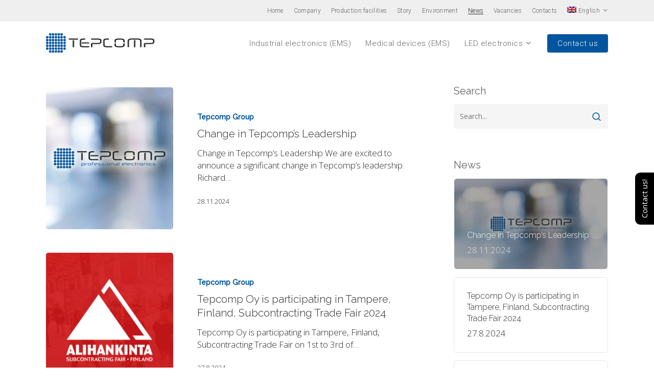

--- FILE ---
content_type: text/html; charset=UTF-8
request_url: https://www.tepcomp.fi/en/news/
body_size: 16818
content:
<!doctype html>
<html lang="en-US" class="no-js">
<head>
<meta charset="UTF-8">
<meta name="viewport" content="width=device-width, initial-scale=1, maximum-scale=1, user-scalable=0" /><meta name='robots' content='index, follow, max-image-preview:large, max-snippet:-1, max-video-preview:-1' />
<style>img:is([sizes="auto" i], [sizes^="auto," i]) { contain-intrinsic-size: 3000px 1500px }</style>
<script id="cookieyes" type="text/javascript" src="https://cdn-cookieyes.com/client_data/c39a41a63b707a2d15796d62/script.js"></script><link rel="alternate" hreflang="fi" href="https://www.tepcomp.fi/ajankohtaista/" />
<link rel="alternate" hreflang="sv" href="https://www.tepcomp.fi/sv/aktuellt/" />
<link rel="alternate" hreflang="en" href="https://www.tepcomp.fi/en/news/" />
<link rel="alternate" hreflang="de" href="https://www.tepcomp.fi/de/aktuelles/" />
<link rel="alternate" hreflang="x-default" href="https://www.tepcomp.fi/ajankohtaista/" />
<!-- This site is optimized with the Yoast SEO plugin v25.8 - https://yoast.com/wordpress/plugins/seo/ -->
<title>News - Tepcomp Group | Electronic manufacturing companies</title>
<meta name="description" content="Electronic manufacturing companies | Electronic Production | Electronic contract manufacturing | Estonia electronic manufacturing services" />
<link rel="canonical" href="https://www.tepcomp.fi/en/news/" />
<link rel="next" href="https://www.tepcomp.fi/en/news/page/2/" />
<meta property="og:locale" content="en_US" />
<meta property="og:type" content="article" />
<meta property="og:title" content="News - Tepcomp Group | Electronic manufacturing companies" />
<meta property="og:description" content="Electronic manufacturing companies | Electronic Production | Electronic contract manufacturing | Estonia electronic manufacturing services" />
<meta property="og:url" content="https://www.tepcomp.fi/en/news/" />
<meta property="og:site_name" content="Tepcomp Group" />
<meta name="twitter:card" content="summary_large_image" />
<script type="application/ld+json" class="yoast-schema-graph">{"@context":"https://schema.org","@graph":[{"@type":["WebPage","CollectionPage"],"@id":"https://www.tepcomp.fi/en/news/","url":"https://www.tepcomp.fi/en/news/","name":"News - Tepcomp Group | Electronic manufacturing companies","isPartOf":{"@id":"https://www.tepcomp.fi/#website"},"datePublished":"2019-11-12T08:37:13+00:00","dateModified":"2020-02-25T08:57:31+00:00","description":"Electronic manufacturing companies | Electronic Production | Electronic contract manufacturing | Estonia electronic manufacturing services","breadcrumb":{"@id":"https://www.tepcomp.fi/en/news/#breadcrumb"},"inLanguage":"en-US"},{"@type":"BreadcrumbList","@id":"https://www.tepcomp.fi/en/news/#breadcrumb","itemListElement":[{"@type":"ListItem","position":1,"name":"Home","item":"https://www.tepcomp.fi/en/"},{"@type":"ListItem","position":2,"name":"News"}]},{"@type":"WebSite","@id":"https://www.tepcomp.fi/#website","url":"https://www.tepcomp.fi/","name":"Tepcomp Group","description":"Elektroniikan sopimusvalmistaja","potentialAction":[{"@type":"SearchAction","target":{"@type":"EntryPoint","urlTemplate":"https://www.tepcomp.fi/?s={search_term_string}"},"query-input":{"@type":"PropertyValueSpecification","valueRequired":true,"valueName":"search_term_string"}}],"inLanguage":"en-US"}]}</script>
<!-- / Yoast SEO plugin. -->
<link rel='dns-prefetch' href='//fonts.googleapis.com' />
<link rel="alternate" type="application/rss+xml" title="Tepcomp Group &raquo; Feed" href="https://www.tepcomp.fi/en/feed/" />
<!-- <link rel='stylesheet' id='wp-block-library-css' href='https://www.tepcomp.fi/wp-includes/css/dist/block-library/style.min.css?ver=6.8.2' type='text/css' media='all' /> -->
<link rel="stylesheet" type="text/css" href="//www.tepcomp.fi/wp-content/cache/wpfc-minified/8xqpsbgh/4im4g.css" media="all"/>
<style id='global-styles-inline-css' type='text/css'>
:root{--wp--preset--aspect-ratio--square: 1;--wp--preset--aspect-ratio--4-3: 4/3;--wp--preset--aspect-ratio--3-4: 3/4;--wp--preset--aspect-ratio--3-2: 3/2;--wp--preset--aspect-ratio--2-3: 2/3;--wp--preset--aspect-ratio--16-9: 16/9;--wp--preset--aspect-ratio--9-16: 9/16;--wp--preset--color--black: #000000;--wp--preset--color--cyan-bluish-gray: #abb8c3;--wp--preset--color--white: #ffffff;--wp--preset--color--pale-pink: #f78da7;--wp--preset--color--vivid-red: #cf2e2e;--wp--preset--color--luminous-vivid-orange: #ff6900;--wp--preset--color--luminous-vivid-amber: #fcb900;--wp--preset--color--light-green-cyan: #7bdcb5;--wp--preset--color--vivid-green-cyan: #00d084;--wp--preset--color--pale-cyan-blue: #8ed1fc;--wp--preset--color--vivid-cyan-blue: #0693e3;--wp--preset--color--vivid-purple: #9b51e0;--wp--preset--gradient--vivid-cyan-blue-to-vivid-purple: linear-gradient(135deg,rgba(6,147,227,1) 0%,rgb(155,81,224) 100%);--wp--preset--gradient--light-green-cyan-to-vivid-green-cyan: linear-gradient(135deg,rgb(122,220,180) 0%,rgb(0,208,130) 100%);--wp--preset--gradient--luminous-vivid-amber-to-luminous-vivid-orange: linear-gradient(135deg,rgba(252,185,0,1) 0%,rgba(255,105,0,1) 100%);--wp--preset--gradient--luminous-vivid-orange-to-vivid-red: linear-gradient(135deg,rgba(255,105,0,1) 0%,rgb(207,46,46) 100%);--wp--preset--gradient--very-light-gray-to-cyan-bluish-gray: linear-gradient(135deg,rgb(238,238,238) 0%,rgb(169,184,195) 100%);--wp--preset--gradient--cool-to-warm-spectrum: linear-gradient(135deg,rgb(74,234,220) 0%,rgb(151,120,209) 20%,rgb(207,42,186) 40%,rgb(238,44,130) 60%,rgb(251,105,98) 80%,rgb(254,248,76) 100%);--wp--preset--gradient--blush-light-purple: linear-gradient(135deg,rgb(255,206,236) 0%,rgb(152,150,240) 100%);--wp--preset--gradient--blush-bordeaux: linear-gradient(135deg,rgb(254,205,165) 0%,rgb(254,45,45) 50%,rgb(107,0,62) 100%);--wp--preset--gradient--luminous-dusk: linear-gradient(135deg,rgb(255,203,112) 0%,rgb(199,81,192) 50%,rgb(65,88,208) 100%);--wp--preset--gradient--pale-ocean: linear-gradient(135deg,rgb(255,245,203) 0%,rgb(182,227,212) 50%,rgb(51,167,181) 100%);--wp--preset--gradient--electric-grass: linear-gradient(135deg,rgb(202,248,128) 0%,rgb(113,206,126) 100%);--wp--preset--gradient--midnight: linear-gradient(135deg,rgb(2,3,129) 0%,rgb(40,116,252) 100%);--wp--preset--font-size--small: 13px;--wp--preset--font-size--medium: 20px;--wp--preset--font-size--large: 36px;--wp--preset--font-size--x-large: 42px;--wp--preset--spacing--20: 0.44rem;--wp--preset--spacing--30: 0.67rem;--wp--preset--spacing--40: 1rem;--wp--preset--spacing--50: 1.5rem;--wp--preset--spacing--60: 2.25rem;--wp--preset--spacing--70: 3.38rem;--wp--preset--spacing--80: 5.06rem;--wp--preset--shadow--natural: 6px 6px 9px rgba(0, 0, 0, 0.2);--wp--preset--shadow--deep: 12px 12px 50px rgba(0, 0, 0, 0.4);--wp--preset--shadow--sharp: 6px 6px 0px rgba(0, 0, 0, 0.2);--wp--preset--shadow--outlined: 6px 6px 0px -3px rgba(255, 255, 255, 1), 6px 6px rgba(0, 0, 0, 1);--wp--preset--shadow--crisp: 6px 6px 0px rgba(0, 0, 0, 1);}:root { --wp--style--global--content-size: 1300px;--wp--style--global--wide-size: 1300px; }:where(body) { margin: 0; }.wp-site-blocks > .alignleft { float: left; margin-right: 2em; }.wp-site-blocks > .alignright { float: right; margin-left: 2em; }.wp-site-blocks > .aligncenter { justify-content: center; margin-left: auto; margin-right: auto; }:where(.is-layout-flex){gap: 0.5em;}:where(.is-layout-grid){gap: 0.5em;}.is-layout-flow > .alignleft{float: left;margin-inline-start: 0;margin-inline-end: 2em;}.is-layout-flow > .alignright{float: right;margin-inline-start: 2em;margin-inline-end: 0;}.is-layout-flow > .aligncenter{margin-left: auto !important;margin-right: auto !important;}.is-layout-constrained > .alignleft{float: left;margin-inline-start: 0;margin-inline-end: 2em;}.is-layout-constrained > .alignright{float: right;margin-inline-start: 2em;margin-inline-end: 0;}.is-layout-constrained > .aligncenter{margin-left: auto !important;margin-right: auto !important;}.is-layout-constrained > :where(:not(.alignleft):not(.alignright):not(.alignfull)){max-width: var(--wp--style--global--content-size);margin-left: auto !important;margin-right: auto !important;}.is-layout-constrained > .alignwide{max-width: var(--wp--style--global--wide-size);}body .is-layout-flex{display: flex;}.is-layout-flex{flex-wrap: wrap;align-items: center;}.is-layout-flex > :is(*, div){margin: 0;}body .is-layout-grid{display: grid;}.is-layout-grid > :is(*, div){margin: 0;}body{padding-top: 0px;padding-right: 0px;padding-bottom: 0px;padding-left: 0px;}:root :where(.wp-element-button, .wp-block-button__link){background-color: #32373c;border-width: 0;color: #fff;font-family: inherit;font-size: inherit;line-height: inherit;padding: calc(0.667em + 2px) calc(1.333em + 2px);text-decoration: none;}.has-black-color{color: var(--wp--preset--color--black) !important;}.has-cyan-bluish-gray-color{color: var(--wp--preset--color--cyan-bluish-gray) !important;}.has-white-color{color: var(--wp--preset--color--white) !important;}.has-pale-pink-color{color: var(--wp--preset--color--pale-pink) !important;}.has-vivid-red-color{color: var(--wp--preset--color--vivid-red) !important;}.has-luminous-vivid-orange-color{color: var(--wp--preset--color--luminous-vivid-orange) !important;}.has-luminous-vivid-amber-color{color: var(--wp--preset--color--luminous-vivid-amber) !important;}.has-light-green-cyan-color{color: var(--wp--preset--color--light-green-cyan) !important;}.has-vivid-green-cyan-color{color: var(--wp--preset--color--vivid-green-cyan) !important;}.has-pale-cyan-blue-color{color: var(--wp--preset--color--pale-cyan-blue) !important;}.has-vivid-cyan-blue-color{color: var(--wp--preset--color--vivid-cyan-blue) !important;}.has-vivid-purple-color{color: var(--wp--preset--color--vivid-purple) !important;}.has-black-background-color{background-color: var(--wp--preset--color--black) !important;}.has-cyan-bluish-gray-background-color{background-color: var(--wp--preset--color--cyan-bluish-gray) !important;}.has-white-background-color{background-color: var(--wp--preset--color--white) !important;}.has-pale-pink-background-color{background-color: var(--wp--preset--color--pale-pink) !important;}.has-vivid-red-background-color{background-color: var(--wp--preset--color--vivid-red) !important;}.has-luminous-vivid-orange-background-color{background-color: var(--wp--preset--color--luminous-vivid-orange) !important;}.has-luminous-vivid-amber-background-color{background-color: var(--wp--preset--color--luminous-vivid-amber) !important;}.has-light-green-cyan-background-color{background-color: var(--wp--preset--color--light-green-cyan) !important;}.has-vivid-green-cyan-background-color{background-color: var(--wp--preset--color--vivid-green-cyan) !important;}.has-pale-cyan-blue-background-color{background-color: var(--wp--preset--color--pale-cyan-blue) !important;}.has-vivid-cyan-blue-background-color{background-color: var(--wp--preset--color--vivid-cyan-blue) !important;}.has-vivid-purple-background-color{background-color: var(--wp--preset--color--vivid-purple) !important;}.has-black-border-color{border-color: var(--wp--preset--color--black) !important;}.has-cyan-bluish-gray-border-color{border-color: var(--wp--preset--color--cyan-bluish-gray) !important;}.has-white-border-color{border-color: var(--wp--preset--color--white) !important;}.has-pale-pink-border-color{border-color: var(--wp--preset--color--pale-pink) !important;}.has-vivid-red-border-color{border-color: var(--wp--preset--color--vivid-red) !important;}.has-luminous-vivid-orange-border-color{border-color: var(--wp--preset--color--luminous-vivid-orange) !important;}.has-luminous-vivid-amber-border-color{border-color: var(--wp--preset--color--luminous-vivid-amber) !important;}.has-light-green-cyan-border-color{border-color: var(--wp--preset--color--light-green-cyan) !important;}.has-vivid-green-cyan-border-color{border-color: var(--wp--preset--color--vivid-green-cyan) !important;}.has-pale-cyan-blue-border-color{border-color: var(--wp--preset--color--pale-cyan-blue) !important;}.has-vivid-cyan-blue-border-color{border-color: var(--wp--preset--color--vivid-cyan-blue) !important;}.has-vivid-purple-border-color{border-color: var(--wp--preset--color--vivid-purple) !important;}.has-vivid-cyan-blue-to-vivid-purple-gradient-background{background: var(--wp--preset--gradient--vivid-cyan-blue-to-vivid-purple) !important;}.has-light-green-cyan-to-vivid-green-cyan-gradient-background{background: var(--wp--preset--gradient--light-green-cyan-to-vivid-green-cyan) !important;}.has-luminous-vivid-amber-to-luminous-vivid-orange-gradient-background{background: var(--wp--preset--gradient--luminous-vivid-amber-to-luminous-vivid-orange) !important;}.has-luminous-vivid-orange-to-vivid-red-gradient-background{background: var(--wp--preset--gradient--luminous-vivid-orange-to-vivid-red) !important;}.has-very-light-gray-to-cyan-bluish-gray-gradient-background{background: var(--wp--preset--gradient--very-light-gray-to-cyan-bluish-gray) !important;}.has-cool-to-warm-spectrum-gradient-background{background: var(--wp--preset--gradient--cool-to-warm-spectrum) !important;}.has-blush-light-purple-gradient-background{background: var(--wp--preset--gradient--blush-light-purple) !important;}.has-blush-bordeaux-gradient-background{background: var(--wp--preset--gradient--blush-bordeaux) !important;}.has-luminous-dusk-gradient-background{background: var(--wp--preset--gradient--luminous-dusk) !important;}.has-pale-ocean-gradient-background{background: var(--wp--preset--gradient--pale-ocean) !important;}.has-electric-grass-gradient-background{background: var(--wp--preset--gradient--electric-grass) !important;}.has-midnight-gradient-background{background: var(--wp--preset--gradient--midnight) !important;}.has-small-font-size{font-size: var(--wp--preset--font-size--small) !important;}.has-medium-font-size{font-size: var(--wp--preset--font-size--medium) !important;}.has-large-font-size{font-size: var(--wp--preset--font-size--large) !important;}.has-x-large-font-size{font-size: var(--wp--preset--font-size--x-large) !important;}
:where(.wp-block-post-template.is-layout-flex){gap: 1.25em;}:where(.wp-block-post-template.is-layout-grid){gap: 1.25em;}
:where(.wp-block-columns.is-layout-flex){gap: 2em;}:where(.wp-block-columns.is-layout-grid){gap: 2em;}
:root :where(.wp-block-pullquote){font-size: 1.5em;line-height: 1.6;}
</style>
<!-- <link rel='stylesheet' id='contact-form-7-css' href='https://www.tepcomp.fi/wp-content/plugins/contact-form-7/includes/css/styles.css?ver=6.1.1' type='text/css' media='all' /> -->
<!-- <link rel='stylesheet' id='wpml-legacy-horizontal-list-0-css' href='https://www.tepcomp.fi/wp-content/plugins/sitepress-multilingual-cms/templates/language-switchers/legacy-list-horizontal/style.min.css?ver=1' type='text/css' media='all' /> -->
<link rel="stylesheet" type="text/css" href="//www.tepcomp.fi/wp-content/cache/wpfc-minified/1e0f4q00/4imny.css" media="all"/>
<style id='wpml-legacy-horizontal-list-0-inline-css' type='text/css'>
.wpml-ls-statics-shortcode_actions a, .wpml-ls-statics-shortcode_actions .wpml-ls-sub-menu a, .wpml-ls-statics-shortcode_actions .wpml-ls-sub-menu a:link, .wpml-ls-statics-shortcode_actions li:not(.wpml-ls-current-language) .wpml-ls-link, .wpml-ls-statics-shortcode_actions li:not(.wpml-ls-current-language) .wpml-ls-link:link {color:#888888;}.wpml-ls-statics-shortcode_actions .wpml-ls-current-language > a {color:#888888;}
</style>
<!-- <link rel='stylesheet' id='wpml-menu-item-0-css' href='https://www.tepcomp.fi/wp-content/plugins/sitepress-multilingual-cms/templates/language-switchers/menu-item/style.min.css?ver=1' type='text/css' media='all' /> -->
<link rel="stylesheet" type="text/css" href="//www.tepcomp.fi/wp-content/cache/wpfc-minified/mc3s7r5o/4im4g.css" media="all"/>
<style id='wpml-menu-item-0-inline-css' type='text/css'>
.wpml-ls-slot-19, .wpml-ls-slot-19 a, .wpml-ls-slot-19 a:visited{color:#cccccc;}.wpml-ls-slot-19.wpml-ls-current-language, .wpml-ls-slot-19.wpml-ls-current-language a, .wpml-ls-slot-19.wpml-ls-current-language a:visited{color:#afafaf;}
li.wpml-ls-menu-item ul li a { width: auto !important; }
</style>
<!-- <link rel='stylesheet' id='font-awesome-css' href='https://www.tepcomp.fi/wp-content/themes/salient/css/font-awesome-legacy.min.css?ver=4.7.1' type='text/css' media='all' /> -->
<!-- <link rel='stylesheet' id='salient-grid-system-css' href='https://www.tepcomp.fi/wp-content/themes/salient/css/build/grid-system.css?ver=17.3.1' type='text/css' media='all' /> -->
<!-- <link rel='stylesheet' id='main-styles-css' href='https://www.tepcomp.fi/wp-content/themes/salient/css/build/style.css?ver=17.3.1' type='text/css' media='all' /> -->
<link rel="stylesheet" type="text/css" href="//www.tepcomp.fi/wp-content/cache/wpfc-minified/m0r4xrpf/4im4g.css" media="all"/>
<style id='main-styles-inline-css' type='text/css'>
html:not(.page-trans-loaded) { background-color: #ffffff; }
</style>
<!-- <link rel='stylesheet' id='nectar-header-secondary-nav-css' href='https://www.tepcomp.fi/wp-content/themes/salient/css/build/header/header-secondary-nav.css?ver=17.3.1' type='text/css' media='all' /> -->
<!-- <link rel='stylesheet' id='nectar-cf7-css' href='https://www.tepcomp.fi/wp-content/themes/salient/css/build/third-party/cf7.css?ver=17.3.1' type='text/css' media='all' /> -->
<link rel="stylesheet" type="text/css" href="//www.tepcomp.fi/wp-content/cache/wpfc-minified/1onwagd2/4lby9.css" media="all"/>
<link rel='stylesheet' id='nectar_default_font_open_sans-css' href='https://fonts.googleapis.com/css?family=Open+Sans%3A300%2C400%2C600%2C700&#038;subset=latin%2Clatin-ext' type='text/css' media='all' />
<!-- <link rel='stylesheet' id='nectar-blog-standard-featured-left-css' href='https://www.tepcomp.fi/wp-content/themes/salient/css/build/blog/standard-featured-left.css?ver=17.3.1' type='text/css' media='all' /> -->
<!-- <link rel='stylesheet' id='responsive-css' href='https://www.tepcomp.fi/wp-content/themes/salient/css/build/responsive.css?ver=17.3.1' type='text/css' media='all' /> -->
<!-- <link rel='stylesheet' id='skin-material-css' href='https://www.tepcomp.fi/wp-content/themes/salient/css/build/skin-material.css?ver=17.3.1' type='text/css' media='all' /> -->
<link rel="stylesheet" type="text/css" href="//www.tepcomp.fi/wp-content/cache/wpfc-minified/102vdam5/4lby9.css" media="all"/>
<style id='salient-wp-menu-dynamic-fallback-inline-css' type='text/css'>
#header-outer .nectar-ext-menu-item .image-layer-outer,#header-outer .nectar-ext-menu-item .image-layer,#header-outer .nectar-ext-menu-item .color-overlay,#slide-out-widget-area .nectar-ext-menu-item .image-layer-outer,#slide-out-widget-area .nectar-ext-menu-item .color-overlay,#slide-out-widget-area .nectar-ext-menu-item .image-layer{position:absolute;top:0;left:0;width:100%;height:100%;overflow:hidden;}.nectar-ext-menu-item .inner-content{position:relative;z-index:10;width:100%;}.nectar-ext-menu-item .image-layer{background-size:cover;background-position:center;transition:opacity 0.25s ease 0.1s;}.nectar-ext-menu-item .image-layer video{object-fit:cover;width:100%;height:100%;}#header-outer nav .nectar-ext-menu-item .image-layer:not(.loaded){background-image:none!important;}#header-outer nav .nectar-ext-menu-item .image-layer{opacity:0;}#header-outer nav .nectar-ext-menu-item .image-layer.loaded{opacity:1;}.nectar-ext-menu-item span[class*="inherit-h"] + .menu-item-desc{margin-top:0.4rem;}#mobile-menu .nectar-ext-menu-item .title,#slide-out-widget-area .nectar-ext-menu-item .title,.nectar-ext-menu-item .menu-title-text,.nectar-ext-menu-item .menu-item-desc{position:relative;}.nectar-ext-menu-item .menu-item-desc{display:block;line-height:1.4em;}body #slide-out-widget-area .nectar-ext-menu-item .menu-item-desc{line-height:1.4em;}#mobile-menu .nectar-ext-menu-item .title,#slide-out-widget-area .nectar-ext-menu-item:not(.style-img-above-text) .title,.nectar-ext-menu-item:not(.style-img-above-text) .menu-title-text,.nectar-ext-menu-item:not(.style-img-above-text) .menu-item-desc,.nectar-ext-menu-item:not(.style-img-above-text) i:before,.nectar-ext-menu-item:not(.style-img-above-text) .svg-icon{color:#fff;}#mobile-menu .nectar-ext-menu-item.style-img-above-text .title{color:inherit;}.sf-menu li ul li a .nectar-ext-menu-item .menu-title-text:after{display:none;}.menu-item .widget-area-active[data-margin="default"] > div:not(:last-child){margin-bottom:20px;}.nectar-ext-menu-item__button{display:inline-block;padding-top:2em;}#header-outer nav li:not([class*="current"]) > a .nectar-ext-menu-item .inner-content.has-button .title .menu-title-text{background-image:none;}.nectar-ext-menu-item__button .nectar-cta:not([data-color="transparent"]){margin-top:.8em;margin-bottom:.8em;}.nectar-ext-menu-item .color-overlay{transition:opacity 0.5s cubic-bezier(.15,.75,.5,1);}.nectar-ext-menu-item:hover .hover-zoom-in-slow .image-layer{transform:scale(1.15);transition:transform 4s cubic-bezier(0.1,0.2,.7,1);}.nectar-ext-menu-item:hover .hover-zoom-in-slow .color-overlay{transition:opacity 1.5s cubic-bezier(.15,.75,.5,1);}.nectar-ext-menu-item .hover-zoom-in-slow .image-layer{transition:transform 0.5s cubic-bezier(.15,.75,.5,1);}.nectar-ext-menu-item .hover-zoom-in-slow .color-overlay{transition:opacity 0.5s cubic-bezier(.15,.75,.5,1);}.nectar-ext-menu-item:hover .hover-zoom-in .image-layer{transform:scale(1.12);}.nectar-ext-menu-item .hover-zoom-in .image-layer{transition:transform 0.5s cubic-bezier(.15,.75,.5,1);}.nectar-ext-menu-item{display:flex;text-align:left;}#slide-out-widget-area .nectar-ext-menu-item .title,#slide-out-widget-area .nectar-ext-menu-item .menu-item-desc,#slide-out-widget-area .nectar-ext-menu-item .menu-title-text,#mobile-menu .nectar-ext-menu-item .title,#mobile-menu .nectar-ext-menu-item .menu-item-desc,#mobile-menu .nectar-ext-menu-item .menu-title-text{color:inherit!important;}#slide-out-widget-area .nectar-ext-menu-item,#mobile-menu .nectar-ext-menu-item{display:block;}#slide-out-widget-area .nectar-ext-menu-item .inner-content,#mobile-menu .nectar-ext-menu-item .inner-content{width:100%;}#slide-out-widget-area.fullscreen-alt .nectar-ext-menu-item,#slide-out-widget-area.fullscreen .nectar-ext-menu-item{text-align:center;}#header-outer .nectar-ext-menu-item.style-img-above-text .image-layer-outer,#slide-out-widget-area .nectar-ext-menu-item.style-img-above-text .image-layer-outer{position:relative;}#header-outer .nectar-ext-menu-item.style-img-above-text,#slide-out-widget-area .nectar-ext-menu-item.style-img-above-text{flex-direction:column;}
</style>
<!-- <link rel='stylesheet' id='nectar-widget-posts-css' href='https://www.tepcomp.fi/wp-content/themes/salient/css/build/elements/widget-nectar-posts.css?ver=17.3.1' type='text/css' media='all' /> -->
<!-- <link rel='stylesheet' id='js_composer_front-css' href='https://www.tepcomp.fi/wp-content/themes/salient/css/build/plugins/js_composer.css?ver=17.3.1' type='text/css' media='all' /> -->
<!-- <link rel='stylesheet' id='dynamic-css-css' href='https://www.tepcomp.fi/wp-content/themes/salient/css/salient-dynamic-styles.css?ver=69517' type='text/css' media='all' /> -->
<link rel="stylesheet" type="text/css" href="//www.tepcomp.fi/wp-content/cache/wpfc-minified/d7b2tugk/4im4g.css" media="all"/>
<style id='dynamic-css-inline-css' type='text/css'>
body[data-bg-header="true"].category .container-wrap,body[data-bg-header="true"].author .container-wrap,body[data-bg-header="true"].date .container-wrap,body[data-bg-header="true"].blog .container-wrap{padding-top:var(--container-padding)!important}.archive.author .row .col.section-title span,.archive.category .row .col.section-title span,.archive.tag .row .col.section-title span,.archive.date .row .col.section-title span{padding-left:0}body.author #page-header-wrap #page-header-bg,body.category #page-header-wrap #page-header-bg,body.tag #page-header-wrap #page-header-bg,body.date #page-header-wrap #page-header-bg{height:auto;padding-top:8%;padding-bottom:8%;}.archive #page-header-wrap{height:auto;}.archive.category .row .col.section-title p,.archive.tag .row .col.section-title p{margin-top:10px;}body[data-bg-header="true"].archive .container-wrap.meta_overlaid_blog,body[data-bg-header="true"].category .container-wrap.meta_overlaid_blog,body[data-bg-header="true"].author .container-wrap.meta_overlaid_blog,body[data-bg-header="true"].date .container-wrap.meta_overlaid_blog{padding-top:0!important;}#page-header-bg[data-alignment="center"] .span_6 p{margin:0 auto;}body.archive #page-header-bg:not(.fullscreen-header) .span_6{position:relative;-webkit-transform:none;transform:none;top:0;}.blog-archive-header .nectar-author-gravatar img{width:125px;border-radius:100px;}.blog-archive-header .container .span_12 p{font-size:min(max(calc(1.3vw),16px),20px);line-height:1.5;margin-top:.5em;}body .page-header-no-bg.color-bg{padding:5% 0;}@media only screen and (max-width:999px){body .page-header-no-bg.color-bg{padding:7% 0;}}@media only screen and (max-width:690px){body .page-header-no-bg.color-bg{padding:9% 0;}.blog-archive-header .nectar-author-gravatar img{width:75px;}}.blog-archive-header.color-bg .col.section-title{border-bottom:0;padding:0;}.blog-archive-header.color-bg *{color:inherit!important;}.nectar-archive-tax-count{position:relative;padding:.5em;transform:translateX(0.25em) translateY(-0.75em);font-size:clamp(14px,0.3em,20px);display:inline-block;vertical-align:super;}.nectar-archive-tax-count:before{content:"";display:block;padding-bottom:100%;width:100%;position:absolute;top:50%;left:50%;transform:translate(-50%,-50%);border-radius:100px;background-color:currentColor;opacity:0.1;}@media only screen and (min-width:1000px){body #ajax-content-wrap.no-scroll{min-height:calc(100vh - 127px);height:calc(100vh - 127px)!important;}}@media only screen and (min-width:1000px){#page-header-wrap.fullscreen-header,#page-header-wrap.fullscreen-header #page-header-bg,html:not(.nectar-box-roll-loaded) .nectar-box-roll > #page-header-bg.fullscreen-header,.nectar_fullscreen_zoom_recent_projects,#nectar_fullscreen_rows:not(.afterLoaded) > div{height:calc(100vh - 126px);}.wpb_row.vc_row-o-full-height.top-level,.wpb_row.vc_row-o-full-height.top-level > .col.span_12{min-height:calc(100vh - 126px);}html:not(.nectar-box-roll-loaded) .nectar-box-roll > #page-header-bg.fullscreen-header{top:127px;}.nectar-slider-wrap[data-fullscreen="true"]:not(.loaded),.nectar-slider-wrap[data-fullscreen="true"]:not(.loaded) .swiper-container{height:calc(100vh - 125px)!important;}.admin-bar .nectar-slider-wrap[data-fullscreen="true"]:not(.loaded),.admin-bar .nectar-slider-wrap[data-fullscreen="true"]:not(.loaded) .swiper-container{height:calc(100vh - 125px - 32px)!important;}}.admin-bar[class*="page-template-template-no-header"] .wpb_row.vc_row-o-full-height.top-level,.admin-bar[class*="page-template-template-no-header"] .wpb_row.vc_row-o-full-height.top-level > .col.span_12{min-height:calc(100vh - 32px);}body[class*="page-template-template-no-header"] .wpb_row.vc_row-o-full-height.top-level,body[class*="page-template-template-no-header"] .wpb_row.vc_row-o-full-height.top-level > .col.span_12{min-height:100vh;}@media only screen and (max-width:999px){.using-mobile-browser #nectar_fullscreen_rows:not(.afterLoaded):not([data-mobile-disable="on"]) > div{height:calc(100vh - 100px);}.using-mobile-browser .wpb_row.vc_row-o-full-height.top-level,.using-mobile-browser .wpb_row.vc_row-o-full-height.top-level > .col.span_12,[data-permanent-transparent="1"].using-mobile-browser .wpb_row.vc_row-o-full-height.top-level,[data-permanent-transparent="1"].using-mobile-browser .wpb_row.vc_row-o-full-height.top-level > .col.span_12{min-height:calc(100vh - 100px);}html:not(.nectar-box-roll-loaded) .nectar-box-roll > #page-header-bg.fullscreen-header,.nectar_fullscreen_zoom_recent_projects,.nectar-slider-wrap[data-fullscreen="true"]:not(.loaded),.nectar-slider-wrap[data-fullscreen="true"]:not(.loaded) .swiper-container,#nectar_fullscreen_rows:not(.afterLoaded):not([data-mobile-disable="on"]) > div{height:calc(100vh - 47px);}.wpb_row.vc_row-o-full-height.top-level,.wpb_row.vc_row-o-full-height.top-level > .col.span_12{min-height:calc(100vh - 47px);}body[data-transparent-header="false"] #ajax-content-wrap.no-scroll{min-height:calc(100vh - 47px);height:calc(100vh - 47px);}}.screen-reader-text,.nectar-skip-to-content:not(:focus){border:0;clip:rect(1px,1px,1px,1px);clip-path:inset(50%);height:1px;margin:-1px;overflow:hidden;padding:0;position:absolute!important;width:1px;word-wrap:normal!important;}.row .col img:not([srcset]){width:auto;}.row .col img.img-with-animation.nectar-lazy:not([srcset]){width:100%;}
#footer-outer #copyright p {
font-size: 12px !important;
}
.team-member p.description, .row .col .team-member p.description {
padding: 5px 0px !important;
margin: 0px 0px !important;
border-bottom: none !important;
border-top: none !important;
}
.portfolio-items[data-ps="8"] .col .work-info .vert-center h3 {
font-size: 25px !important;
font-weight: 400 !important;
}
#cookie-notice .cn-button {
margin: 0 0 0 15px;
border: none;
}
.cn-button.bootstrap {
color: #fff;
background: #00559e !important;
font-weight: 500;
font-family: Open Sans;
font-size: 14px;
}
#cookie-notice {
font-size: 14px;
letter-spacing: 0;
line-height: 20px;
font-weight: 400;
font-family: Open Sans;
}
.cn-button.bootstrap, .cn-button.wp-default {
text-decoration: none;
padding: 10px 15px;
line-height: 1;
}
.grecaptcha-badge { visibility: hidden; }
</style>
<link rel='stylesheet' id='salient-child-style-css' href='https://www.tepcomp.fi/wp-content/themes/salient-child/style.css?ver=17.3.1' type='text/css' media='all' />
<link rel='stylesheet' id='redux-google-fonts-salient_redux-css' href='https://fonts.googleapis.com/css?family=Roboto%3A300%7COpen+Sans%3A300%7CRaleway%3A300%2C500%2C400&#038;subset=latin&#038;ver=6.8.2' type='text/css' media='all' />
<script src='//www.tepcomp.fi/wp-content/cache/wpfc-minified/1ytuwy8e/4im4g.js' type="text/javascript"></script>
<!-- <script type="text/javascript" src="https://www.tepcomp.fi/wp-includes/js/jquery/jquery.min.js?ver=3.7.1" id="jquery-core-js"></script> -->
<!-- <script type="text/javascript" src="https://www.tepcomp.fi/wp-includes/js/jquery/jquery-migrate.min.js?ver=3.4.1" id="jquery-migrate-js"></script> -->
<script></script><link rel="https://api.w.org/" href="https://www.tepcomp.fi/en/wp-json/" /><link rel="EditURI" type="application/rsd+xml" title="RSD" href="https://www.tepcomp.fi/xmlrpc.php?rsd" />
<meta name="generator" content="WordPress 6.8.2" />
<meta name="generator" content="WPML ver:4.7.6 stt:1,18,3,51;" />
<script type="text/javascript"> var root = document.getElementsByTagName( "html" )[0]; root.setAttribute( "class", "js" ); </script><!-- Google tag (gtag.js) -->
<script async src="https://www.googletagmanager.com/gtag/js?id=G-V8QHBBXS5S"></script>
<script>
window.dataLayer = window.dataLayer || [];
function gtag(){dataLayer.push(arguments);}
gtag('js', new Date());
gtag('config', 'G-V8QHBBXS5S');
</script>
<!-- Leadoo Analytics -->
<script type="text/javascript">
(function(l,a,d,y,b,u,g){u=a.createElement(d);u.async=1;u.src=y;g=a.getElementsByTagName(d)[0];
g.parentNode.insertBefore(u,g);(l[b]=l[b]||[]).unshift(function(_){_.pageVisit();});})(window,
document,"script","https://bot.leadoo.com/i/analytics.js?code=yk2kecmn","ldanalytics");
</script>
<script type="text/javascript" async
src="https://bot.leadoo.com/bot/dynamic/chat.js?company=yk2kecmn"></script>
<script>function _cbl(){var s=document.createElement("script");s.type="text/javascript";s.async=true;s.src="https://app.interactiveads.ai/js/Callback.js?code=yk2kecmn";var x=document.getElementsByTagName("script")[0];x.parentNode.insertBefore(s,x);}if (window.attachEvent){window.attachEvent("onload",_cbl);}else{window.addEventListener("load",_cbl,false);}</script>
<meta name="generator" content="Powered by WPBakery Page Builder - drag and drop page builder for WordPress."/>
<style type='text/css'>
/* START Styles Simple Side Tab v2.2.1 */
#rum_sst_tab {
font-family: &quot;Helvetica Neue&quot;, Helvetica, sans-serif;
top: 300px;
background-color: #000000;
color: #FFFFFF;
border-style: solid;
border-width: 0px;
}
#rum_sst_tab:hover {
background-color: #00559e;
}
.rum_sst_contents {
position:fixed;
margin:0;
padding:6px 13px 8px 13px;
text-decoration:none;
text-align:center;
font-size:15px;
font-weight:normal;
border-style:solid;
display:block;
z-index:100000;
}
.rum_sst_left {
left:-2px;
cursor: pointer;
-webkit-transform-origin:0 0;
-moz-transform-origin:0 0;
-o-transform-origin:0 0;
-ms-transform-origin:0 0;
-webkit-transform:rotate(270deg);
-moz-transform:rotate(270deg);
-ms-transform:rotate(270deg);
-o-transform:rotate(270deg);
transform:rotate(270deg);
-moz-border-radius-bottomright:10px;
border-bottom-right-radius:10px;
-moz-border-radius-bottomleft:10px;
border-bottom-left-radius:10px;
}
.rum_sst_right {
right:-1px;
cursor: pointer;
-webkit-transform-origin:100% 100%;
-moz-transform-origin:100% 100%;
-o-transform-origin:100% 100%;
-ms-transform-origin:100% 100%;
-webkit-transform:rotate(-90deg);
-moz-transform:rotate(-90deg);
-ms-transform:rotate(-90deg);
-o-transform:rotate(-90deg);
transform:rotate(-90deg);
-moz-border-radius-topright:10px;
border-top-right-radius:10px;
-moz-border-radius-topleft:10px;
border-top-left-radius:10px;
}
.rum_sst_right.less-ie-9 {
right:-120px;
filter: progid:DXImageTransform.Microsoft.BasicImage(rotation=1);
}
.rum_sst_left.less-ie-9 {
filter: progid:DXImageTransform.Microsoft.BasicImage(rotation=3);
}
/* END Styles Simple Side Tab */
</style>
<link rel="icon" href="https://www.tepcomp.fi/wp-content/uploads/2019/11/cropped-tepcomp-favicon_800x800-32x32.png" sizes="32x32" />
<link rel="icon" href="https://www.tepcomp.fi/wp-content/uploads/2019/11/cropped-tepcomp-favicon_800x800-192x192.png" sizes="192x192" />
<link rel="apple-touch-icon" href="https://www.tepcomp.fi/wp-content/uploads/2019/11/cropped-tepcomp-favicon_800x800-180x180.png" />
<meta name="msapplication-TileImage" content="https://www.tepcomp.fi/wp-content/uploads/2019/11/cropped-tepcomp-favicon_800x800-270x270.png" />
<noscript><style> .wpb_animate_when_almost_visible { opacity: 1; }</style></noscript></head><body class="blog wp-theme-salient wp-child-theme-salient-child material wpb-js-composer js-comp-ver-8.4.2 vc_responsive" data-footer-reveal="1" data-footer-reveal-shadow="large" data-header-format="default" data-body-border="off" data-boxed-style="" data-header-breakpoint="1000" data-dropdown-style="minimal" data-cae="easeOutQuart" data-cad="1500" data-megamenu-width="contained" data-aie="none" data-ls="fancybox" data-apte="standard" data-hhun="0" data-fancy-form-rcs="default" data-form-style="default" data-form-submit="default" data-is="minimal" data-button-style="slightly_rounded_shadow" data-user-account-button="false" data-flex-cols="true" data-col-gap="30px" data-header-inherit-rc="false" data-header-search="false" data-animated-anchors="true" data-ajax-transitions="true" data-full-width-header="false" data-slide-out-widget-area="true" data-slide-out-widget-area-style="slide-out-from-right" data-user-set-ocm="off" data-loading-animation="none" data-bg-header="false" data-responsive="1" data-ext-responsive="true" data-ext-padding="90" data-header-resize="1" data-header-color="custom" data-transparent-header="false" data-cart="false" data-remove-m-parallax="" data-remove-m-video-bgs="" data-m-animate="0" data-force-header-trans-color="light" data-smooth-scrolling="0" data-permanent-transparent="false" >
<script type="text/javascript">
(function(window, document) {
document.documentElement.classList.remove("no-js");
if(navigator.userAgent.match(/(Android|iPod|iPhone|iPad|BlackBerry|IEMobile|Opera Mini)/)) {
document.body.className += " using-mobile-browser mobile ";
}
if(navigator.userAgent.match(/Mac/) && navigator.maxTouchPoints && navigator.maxTouchPoints > 2) {
document.body.className += " using-ios-device ";
}
if( !("ontouchstart" in window) ) {
var body = document.querySelector("body");
var winW = window.innerWidth;
var bodyW = body.clientWidth;
if (winW > bodyW + 4) {
body.setAttribute("style", "--scroll-bar-w: " + (winW - bodyW - 4) + "px");
} else {
body.setAttribute("style", "--scroll-bar-w: 0px");
}
}
})(window, document);
</script><a href="#ajax-content-wrap" class="nectar-skip-to-content">Skip to main content</a><div class="ocm-effect-wrap"><div class="ocm-effect-wrap-inner"><div id="ajax-loading-screen" data-disable-mobile="1" data-disable-fade-on-click="1" data-effect="standard" data-method="standard"><div class="loading-icon none"><div class="material-icon">
<svg class="nectar-material-spinner" width="60px" height="60px" viewBox="0 0 60 60">
<circle stroke-linecap="round" cx="30" cy="30" r="26" fill="none" stroke-width="6"></circle>
</svg>	 
</div></div></div>	
<div id="header-space"  data-header-mobile-fixed='1'></div> 
<div id="header-outer" data-has-menu="true" data-has-buttons="no" data-header-button_style="default" data-using-pr-menu="false" data-mobile-fixed="1" data-ptnm="false" data-lhe="animated_underline" data-user-set-bg="#ffffff" data-format="default" data-permanent-transparent="false" data-megamenu-rt="0" data-remove-fixed="0" data-header-resize="1" data-cart="false" data-transparency-option="0" data-box-shadow="large" data-shrink-num="4" data-using-secondary="1" data-using-logo="1" data-logo-height="45" data-m-logo-height="24" data-padding="20" data-full-width="false" data-condense="false" >
<div id="header-secondary-outer" class="default" data-mobile="default" data-remove-fixed="0" data-lhe="animated_underline" data-secondary-text="false" data-full-width="false" data-mobile-fixed="1" data-permanent-transparent="false" >
<div class="container">
<nav aria-label="Secondary Navigation">
<ul class="sf-menu">
<li id="menu-item-7947" class="menu-item menu-item-type-post_type menu-item-object-page menu-item-home nectar-regular-menu-item menu-item-7947"><a href="https://www.tepcomp.fi/en/"><span class="menu-title-text">Home</span></a></li>
<li id="menu-item-7949" class="menu-item menu-item-type-post_type menu-item-object-page nectar-regular-menu-item menu-item-7949"><a href="https://www.tepcomp.fi/en/company/"><span class="menu-title-text">Company</span></a></li>
<li id="menu-item-7955" class="menu-item menu-item-type-custom menu-item-object-custom nectar-regular-menu-item menu-item-7955"><a href="/en/yritys/#turku"><span class="menu-title-text">Production facilities</span></a></li>
<li id="menu-item-7953" class="menu-item menu-item-type-post_type menu-item-object-page nectar-regular-menu-item menu-item-7953"><a href="https://www.tepcomp.fi/en/story/"><span class="menu-title-text">Story</span></a></li>
<li id="menu-item-7951" class="menu-item menu-item-type-post_type menu-item-object-page nectar-regular-menu-item menu-item-7951"><a href="https://www.tepcomp.fi/en/environment/"><span class="menu-title-text">Environment</span></a></li>
<li id="menu-item-7948" class="menu-item menu-item-type-post_type menu-item-object-page current-menu-item page_item page-item-7572 current_page_item current_page_parent nectar-regular-menu-item menu-item-7948"><a href="https://www.tepcomp.fi/en/news/" aria-current="page"><span class="menu-title-text">News</span></a></li>
<li id="menu-item-7954" class="menu-item menu-item-type-post_type menu-item-object-page nectar-regular-menu-item menu-item-7954"><a href="https://www.tepcomp.fi/en/vacancies/"><span class="menu-title-text">Vacancies</span></a></li>
<li id="menu-item-7950" class="menu-item menu-item-type-post_type menu-item-object-page nectar-regular-menu-item menu-item-7950"><a href="https://www.tepcomp.fi/en/contacts/"><span class="menu-title-text">Contacts</span></a></li>
<li id="menu-item-wpml-ls-6-en" class="menu-item wpml-ls-slot-6 wpml-ls-item wpml-ls-item-en wpml-ls-current-language wpml-ls-menu-item menu-item-type-wpml_ls_menu_item menu-item-object-wpml_ls_menu_item menu-item-has-children nectar-regular-menu-item sf-with-ul menu-item-wpml-ls-6-en"><a title="Switch to English" href="https://www.tepcomp.fi/en/news/" aria-haspopup="true" aria-expanded="false"><span class="menu-title-text">
<img
class="wpml-ls-flag"
src="https://www.tepcomp.fi/wp-content/plugins/sitepress-multilingual-cms/res/flags/en.png"
alt=""
/><span class="wpml-ls-native" lang="en">English</span></span><span class="sf-sub-indicator"><i class="fa fa-angle-down icon-in-menu" aria-hidden="true"></i></span></a>
<ul class="sub-menu">
<li id="menu-item-wpml-ls-6-fi" class="menu-item wpml-ls-slot-6 wpml-ls-item wpml-ls-item-fi wpml-ls-menu-item wpml-ls-first-item menu-item-type-wpml_ls_menu_item menu-item-object-wpml_ls_menu_item nectar-regular-menu-item menu-item-wpml-ls-6-fi"><a title="Switch to Suomi" href="https://www.tepcomp.fi/ajankohtaista/"><span class="menu-title-text">
<img
class="wpml-ls-flag"
src="https://www.tepcomp.fi/wp-content/plugins/sitepress-multilingual-cms/res/flags/fi.png"
alt=""
/><span class="wpml-ls-native" lang="fi">Suomi</span></span></a></li>
<li id="menu-item-wpml-ls-6-sv" class="menu-item wpml-ls-slot-6 wpml-ls-item wpml-ls-item-sv wpml-ls-menu-item menu-item-type-wpml_ls_menu_item menu-item-object-wpml_ls_menu_item nectar-regular-menu-item menu-item-wpml-ls-6-sv"><a title="Switch to Svenska" href="https://www.tepcomp.fi/sv/aktuellt/"><span class="menu-title-text">
<img
class="wpml-ls-flag"
src="https://www.tepcomp.fi/wp-content/plugins/sitepress-multilingual-cms/res/flags/sv.png"
alt=""
/><span class="wpml-ls-native" lang="sv">Svenska</span></span></a></li>
<li id="menu-item-wpml-ls-6-de" class="menu-item wpml-ls-slot-6 wpml-ls-item wpml-ls-item-de wpml-ls-menu-item wpml-ls-last-item menu-item-type-wpml_ls_menu_item menu-item-object-wpml_ls_menu_item nectar-regular-menu-item menu-item-wpml-ls-6-de"><a title="Switch to Deutsch" href="https://www.tepcomp.fi/de/aktuelles/"><span class="menu-title-text">
<img
class="wpml-ls-flag"
src="https://www.tepcomp.fi/wp-content/plugins/sitepress-multilingual-cms/res/flags/de.png"
alt=""
/><span class="wpml-ls-native" lang="de">Deutsch</span></span></a></li>
</ul>
</li>
</ul>
</nav>
</div>
</div>
<div id="search-outer" class="nectar">
<div id="search">
<div class="container">
<div id="search-box">
<div class="inner-wrap">
<div class="col span_12">
<form role="search" action="https://www.tepcomp.fi/en/" method="GET">
<input type="text" name="s"  value="" aria-label="Search" placeholder="Search" />
<span>Hit enter to search or ESC to close</span>
<button aria-label="Search" class="search-box__button" type="submit">Search</button>						</form>
</div><!--/span_12-->
</div><!--/inner-wrap-->
</div><!--/search-box-->
<div id="close"><a href="#" role="button"><span class="screen-reader-text">Close Search</span>
<span class="close-wrap"> <span class="close-line close-line1" role="presentation"></span> <span class="close-line close-line2" role="presentation"></span> </span>				 </a></div>
</div><!--/container-->
</div><!--/search-->
</div><!--/search-outer-->
<header id="top" role="banner" aria-label="Main Menu">
<div class="container">
<div class="row">
<div class="col span_3">
<a id="logo" href="https://www.tepcomp.fi/en/" data-supplied-ml-starting-dark="false" data-supplied-ml-starting="false" data-supplied-ml="false" >
<img class="stnd skip-lazy default-logo dark-version" width="227" height="48" alt="Tepcomp Group" src="https://www.tepcomp.fi/wp-content/uploads/2022/01/Tepcomp_227x48.png" srcset="https://www.tepcomp.fi/wp-content/uploads/2022/01/Tepcomp_227x48.png 1x, https://www.tepcomp.fi/wp-content/uploads/2022/01/Tepcomp_454x95.png 2x" />				</a>
</div><!--/span_3-->
<div class="col span_9 col_last">
<div class="nectar-mobile-only mobile-header"><div class="inner"></div></div>
<div class="slide-out-widget-area-toggle mobile-icon slide-out-from-right" data-custom-color="false" data-icon-animation="simple-transform">
<div> <a href="#slide-out-widget-area" role="button" aria-label="Navigation Menu" aria-expanded="false" class="closed">
<span class="screen-reader-text">Menu</span><span aria-hidden="true"> <i class="lines-button x2"> <i class="lines"></i> </i> </span>						</a></div>
</div>
<nav aria-label="Main Menu">
<ul class="sf-menu">
<li id="menu-item-7938" class="menu-item menu-item-type-post_type menu-item-object-page nectar-regular-menu-item menu-item-7938"><a href="https://www.tepcomp.fi/en/industrial-electronics-ems/"><span class="menu-title-text">Industrial electronics (EMS)</span></a></li>
<li id="menu-item-7937" class="menu-item menu-item-type-post_type menu-item-object-page nectar-regular-menu-item menu-item-7937"><a href="https://www.tepcomp.fi/en/medical-devices-ems/"><span class="menu-title-text">Medical devices (EMS)</span></a></li>
<li id="menu-item-7939" class="menu-item menu-item-type-post_type menu-item-object-page menu-item-has-children nectar-regular-menu-item sf-with-ul menu-item-7939"><a href="https://www.tepcomp.fi/en/led-electronics/" aria-haspopup="true" aria-expanded="false"><span class="menu-title-text">LED electronics</span><span class="sf-sub-indicator"><i class="fa fa-angle-down icon-in-menu" aria-hidden="true"></i></span></a>
<ul class="sub-menu">
<li id="menu-item-7941" class="menu-item menu-item-type-post_type menu-item-object-page nectar-regular-menu-item menu-item-7941"><a href="https://www.tepcomp.fi/en/led-electronics/contract-manufacturing/"><span class="menu-title-text">Contract manufacturing</span></a></li>
</ul>
</li>
<li id="menu-item-7946" class="menu-item menu-item-type-custom menu-item-object-custom button_solid_color menu-item-7946"><a href="/en/yhteystiedot/#viesti"><span class="menu-title-text">Contact us</span></a></li>
</ul>
<ul class="buttons sf-menu" data-user-set-ocm="off">
</ul>
</nav>
</div><!--/span_9-->
</div><!--/row-->
</div><!--/container-->
</header>		
</div>
<div id="ajax-content-wrap">
<div class="container-wrap">
<div class="container main-content">
<div class="row"><div class="post-area col featured_img_left span_9   " role="main" data-ams="8px" data-remove-post-date="0" data-remove-post-author="1" data-remove-post-comment-number="1" data-remove-post-nectar-love="1"> <div class="posts-container"  data-load-animation="fade_in_from_bottom">
<article id="post-9630" class="post-9630 post type-post status-publish format-standard has-post-thumbnail category-tepcompgroup-en">  
<div class="inner-wrap animated">
<div class="post-content">
<div class="article-content-wrap">
<div class="post-featured-img-wrap">
<a href="https://www.tepcomp.fi/en/change-in-tepcomps-leadership/" aria-label="Change in Tepcomp’s Leadership"><span class="post-featured-img"><img width="900" height="600" src="https://www.tepcomp.fi/wp-content/uploads/2024/11/Tepcomp_news-900x600.jpg" class="attachment-wide_photography size-wide_photography skip-lazy wp-post-image" alt="Change in Tepcomp’s Leadership" title="" sizes="(min-width: 690px) 40vw, 100vw" decoding="async" fetchpriority="high" /></span></a>          
</div>
<div class="post-content-wrap">
<a class="entire-meta-link" href="https://www.tepcomp.fi/en/change-in-tepcomps-leadership/"><span class="screen-reader-text">Change in Tepcomp’s Leadership</span></a>
<span class="meta-category"><a class="tepcompgroup-en" href="https://www.tepcomp.fi/en/category/tepcompgroup-en/">Tepcomp Group</a></span>          
<div class="post-header">
<h3 class="title"><a href="https://www.tepcomp.fi/en/change-in-tepcomps-leadership/"> Change in Tepcomp’s Leadership</a></h3>
</div>
<div class="excerpt">Change in Tepcomp’s Leadership We are excited to announce a significant change in Tepcomp’s leadership. Richard&hellip;</div><div class="grav-wrap"><a href="https://www.tepcomp.fi/en/author/olje-wp/"><img alt='olje.wp' src='https://secure.gravatar.com/avatar/5e63914821051675bd728522e838c2c37e76862f95a38f5888f0e6f7a5f95f5b?s=70&#038;d=mm&#038;r=g' srcset='https://secure.gravatar.com/avatar/5e63914821051675bd728522e838c2c37e76862f95a38f5888f0e6f7a5f95f5b?s=140&#038;d=mm&#038;r=g 2x' class='avatar avatar-70 photo' height='70' width='70' decoding='async'/></a><div class="text"><a href="https://www.tepcomp.fi/en/author/olje-wp/" rel="author">olje.wp</a><span>28.11.2024</span></div></div>        </div>
</div>
</div>
</div>
</article>
<article id="post-9589" class="post-9589 post type-post status-publish format-standard has-post-thumbnail category-tepcompgroup-en">  
<div class="inner-wrap animated">
<div class="post-content">
<div class="article-content-wrap">
<div class="post-featured-img-wrap">
<a href="https://www.tepcomp.fi/en/alihankinta-subcontracting-trade-fair-2024/" aria-label="Tepcomp Oy is participating in Tampere, Finland, Subcontracting Trade Fair 2024"><span class="post-featured-img"><img width="900" height="600" src="https://www.tepcomp.fi/wp-content/uploads/2024/08/Alihankintamessut-2024-Tepcomp-900x600.jpg" class="attachment-wide_photography size-wide_photography skip-lazy wp-post-image" alt="Tepcomp Alihankinta messut 2024" title="" sizes="(min-width: 690px) 40vw, 100vw" decoding="async" /></span></a>          
</div>
<div class="post-content-wrap">
<a class="entire-meta-link" href="https://www.tepcomp.fi/en/alihankinta-subcontracting-trade-fair-2024/"><span class="screen-reader-text">Tepcomp Oy is participating in Tampere, Finland, Subcontracting Trade Fair 2024</span></a>
<span class="meta-category"><a class="tepcompgroup-en" href="https://www.tepcomp.fi/en/category/tepcompgroup-en/">Tepcomp Group</a></span>          
<div class="post-header">
<h3 class="title"><a href="https://www.tepcomp.fi/en/alihankinta-subcontracting-trade-fair-2024/"> Tepcomp Oy is participating in Tampere, Finland, Subcontracting Trade Fair 2024</a></h3>
</div>
<div class="excerpt">Tepcomp Oy is participating in Tampere, Finland, Subcontracting Trade Fair on 1st to 3rd of&hellip;</div><div class="grav-wrap"><a href="https://www.tepcomp.fi/en/author/olje-wp/"><img alt='olje.wp' src='https://secure.gravatar.com/avatar/5e63914821051675bd728522e838c2c37e76862f95a38f5888f0e6f7a5f95f5b?s=70&#038;d=mm&#038;r=g' srcset='https://secure.gravatar.com/avatar/5e63914821051675bd728522e838c2c37e76862f95a38f5888f0e6f7a5f95f5b?s=140&#038;d=mm&#038;r=g 2x' class='avatar avatar-70 photo' height='70' width='70' decoding='async'/></a><div class="text"><a href="https://www.tepcomp.fi/en/author/olje-wp/" rel="author">olje.wp</a><span>27.8.2024</span></div></div>        </div>
</div>
</div>
</div>
</article>
<article id="post-9567" class="post-9567 post type-post status-publish format-standard has-post-thumbnail category-tepcompgroup-en">  
<div class="inner-wrap animated">
<div class="post-content">
<div class="article-content-wrap">
<div class="post-featured-img-wrap">
<a href="https://www.tepcomp.fi/en/richard-nilsen-joins-tepcomp-as-executive-chair-to-propel-market-expansion/" aria-label="Richard Nilsen Joins Tepcomp as Executive Chair to Propel Market Expansion"><span class="post-featured-img"><img width="900" height="600" src="https://www.tepcomp.fi/wp-content/uploads/2024/06/Tepcomp-professional-electronics-900x600.jpg" class="attachment-wide_photography size-wide_photography skip-lazy wp-post-image" alt="Tepcomp professional electronics" title="" sizes="(min-width: 690px) 40vw, 100vw" decoding="async" /></span></a>          
</div>
<div class="post-content-wrap">
<a class="entire-meta-link" href="https://www.tepcomp.fi/en/richard-nilsen-joins-tepcomp-as-executive-chair-to-propel-market-expansion/"><span class="screen-reader-text">Richard Nilsen Joins Tepcomp as Executive Chair to Propel Market Expansion</span></a>
<span class="meta-category"><a class="tepcompgroup-en" href="https://www.tepcomp.fi/en/category/tepcompgroup-en/">Tepcomp Group</a></span>          
<div class="post-header">
<h3 class="title"><a href="https://www.tepcomp.fi/en/richard-nilsen-joins-tepcomp-as-executive-chair-to-propel-market-expansion/"> Richard Nilsen Joins Tepcomp as Executive Chair to Propel Market Expansion</a></h3>
</div>
<div class="excerpt">Richard Nilsen Joins Tepcomp as Executive Chair to Propel Market Expansion Helsinki, Finland – Tepcomp,&hellip;</div><div class="grav-wrap"><a href="https://www.tepcomp.fi/en/author/olje-wp/"><img alt='olje.wp' src='https://secure.gravatar.com/avatar/5e63914821051675bd728522e838c2c37e76862f95a38f5888f0e6f7a5f95f5b?s=70&#038;d=mm&#038;r=g' srcset='https://secure.gravatar.com/avatar/5e63914821051675bd728522e838c2c37e76862f95a38f5888f0e6f7a5f95f5b?s=140&#038;d=mm&#038;r=g 2x' class='avatar avatar-70 photo' height='70' width='70' decoding='async'/></a><div class="text"><a href="https://www.tepcomp.fi/en/author/olje-wp/" rel="author">olje.wp</a><span>6.6.2024</span></div></div>        </div>
</div>
</div>
</div>
</article>
<article id="post-9370" class="post-9370 post type-post status-publish format-standard has-post-thumbnail category-tepcompgroup-en">  
<div class="inner-wrap animated">
<div class="post-content">
<div class="article-content-wrap">
<div class="post-featured-img-wrap">
<a href="https://www.tepcomp.fi/en/tepcomp-and-da-group-controlled-bulletin-regarding-business-transfer-between-tepcomp-oy-and-controlled-oy/" aria-label="TEPCOMP AND DA-GROUP / CONTROLLED – BULLETIN REGARDING BUSINESS TRANSFER BETWEEN TEPCOMP OY AND CONTROLLED OY"><span class="post-featured-img"><img width="900" height="600" src="https://www.tepcomp.fi/wp-content/uploads/2022/07/Tepcomp_LED-tuoteliiketoimintakauppa_ajankohtaista_img-900x600.jpg" class="attachment-wide_photography size-wide_photography skip-lazy wp-post-image" alt="" title="" sizes="(min-width: 690px) 40vw, 100vw" decoding="async" /></span></a>          
</div>
<div class="post-content-wrap">
<a class="entire-meta-link" href="https://www.tepcomp.fi/en/tepcomp-and-da-group-controlled-bulletin-regarding-business-transfer-between-tepcomp-oy-and-controlled-oy/"><span class="screen-reader-text">TEPCOMP AND DA-GROUP / CONTROLLED – BULLETIN REGARDING BUSINESS TRANSFER BETWEEN TEPCOMP OY AND CONTROLLED OY</span></a>
<span class="meta-category"><a class="tepcompgroup-en" href="https://www.tepcomp.fi/en/category/tepcompgroup-en/">Tepcomp Group</a></span>          
<div class="post-header">
<h3 class="title"><a href="https://www.tepcomp.fi/en/tepcomp-and-da-group-controlled-bulletin-regarding-business-transfer-between-tepcomp-oy-and-controlled-oy/"> TEPCOMP AND DA-GROUP / CONTROLLED – BULLETIN REGARDING BUSINESS TRANSFER BETWEEN TEPCOMP OY AND CONTROLLED OY</a></h3>
</div>
<div class="excerpt">The Finnish technology corporation DA-Group has purchased Tepcomp Group’s LED product line business. The scope&hellip;</div><div class="grav-wrap"><a href="https://www.tepcomp.fi/en/author/olje-wp/"><img alt='olje.wp' src='https://secure.gravatar.com/avatar/5e63914821051675bd728522e838c2c37e76862f95a38f5888f0e6f7a5f95f5b?s=70&#038;d=mm&#038;r=g' srcset='https://secure.gravatar.com/avatar/5e63914821051675bd728522e838c2c37e76862f95a38f5888f0e6f7a5f95f5b?s=140&#038;d=mm&#038;r=g 2x' class='avatar avatar-70 photo' height='70' width='70' decoding='async'/></a><div class="text"><a href="https://www.tepcomp.fi/en/author/olje-wp/" rel="author">olje.wp</a><span>12.7.2022</span></div></div>        </div>
</div>
</div>
</div>
</article>
<article id="post-8705" class="post-8705 post type-post status-publish format-standard has-post-thumbnail category-tepcompgroup-en">  
<div class="inner-wrap animated">
<div class="post-content">
<div class="article-content-wrap">
<div class="post-featured-img-wrap">
<a href="https://www.tepcomp.fi/en/our-new-state-of-the-art-smd-line-in-turku-is-now-operational/" aria-label="Our new State of The Art SMD line in Turku is now operational"><span class="post-featured-img"><img width="900" height="600" src="https://www.tepcomp.fi/wp-content/uploads/2020/09/uusi_SMD-linja-900x600.jpg" class="attachment-wide_photography size-wide_photography skip-lazy wp-post-image" alt="" title="" sizes="(min-width: 690px) 40vw, 100vw" decoding="async" /></span></a>          
</div>
<div class="post-content-wrap">
<a class="entire-meta-link" href="https://www.tepcomp.fi/en/our-new-state-of-the-art-smd-line-in-turku-is-now-operational/"><span class="screen-reader-text">Our new State of The Art SMD line in Turku is now operational</span></a>
<span class="meta-category"><a class="tepcompgroup-en" href="https://www.tepcomp.fi/en/category/tepcompgroup-en/">Tepcomp Group</a></span>          
<div class="post-header">
<h3 class="title"><a href="https://www.tepcomp.fi/en/our-new-state-of-the-art-smd-line-in-turku-is-now-operational/"> Our new State of The Art SMD line in Turku is now operational</a></h3>
</div>
<div class="excerpt">Come celebrate with Tepcomp! Dear colleagues within the Nordic Electronic Industry. Our new State of&hellip;</div><div class="grav-wrap"><a href="https://www.tepcomp.fi/en/author/olje-wp/"><img alt='olje.wp' src='https://secure.gravatar.com/avatar/5e63914821051675bd728522e838c2c37e76862f95a38f5888f0e6f7a5f95f5b?s=70&#038;d=mm&#038;r=g' srcset='https://secure.gravatar.com/avatar/5e63914821051675bd728522e838c2c37e76862f95a38f5888f0e6f7a5f95f5b?s=140&#038;d=mm&#038;r=g 2x' class='avatar avatar-70 photo' height='70' width='70' decoding='async'/></a><div class="text"><a href="https://www.tepcomp.fi/en/author/olje-wp/" rel="author">olje.wp</a><span>8.9.2020</span></div></div>        </div>
</div>
</div>
</div>
</article>
<article id="post-8540" class="post-8540 post type-post status-publish format-standard has-post-thumbnail category-tepcompgroup-en">  
<div class="inner-wrap animated">
<div class="post-content">
<div class="article-content-wrap">
<div class="post-featured-img-wrap">
<a href="https://www.tepcomp.fi/en/pressrelease-27052020/" aria-label="Press release, 27 May 2020"><span class="post-featured-img"><img width="900" height="600" src="https://www.tepcomp.fi/wp-content/uploads/2020/05/ASM-line-Tepcomp-900x600.jpg" class="attachment-wide_photography size-wide_photography skip-lazy wp-post-image" alt="" title="" sizes="(min-width: 690px) 40vw, 100vw" decoding="async" /></span></a>          
</div>
<div class="post-content-wrap">
<a class="entire-meta-link" href="https://www.tepcomp.fi/en/pressrelease-27052020/"><span class="screen-reader-text">Press release, 27 May 2020</span></a>
<span class="meta-category"><a class="tepcompgroup-en" href="https://www.tepcomp.fi/en/category/tepcompgroup-en/">Tepcomp Group</a></span>          
<div class="post-header">
<h3 class="title"><a href="https://www.tepcomp.fi/en/pressrelease-27052020/"> Press release, 27 May 2020</a></h3>
</div>
<div class="excerpt">Tepcomp Group Invested in a New Production Line at Its Turku Factory – “Automation Improves&hellip;</div><div class="grav-wrap"><a href="https://www.tepcomp.fi/en/author/olje-wp/"><img alt='olje.wp' src='https://secure.gravatar.com/avatar/5e63914821051675bd728522e838c2c37e76862f95a38f5888f0e6f7a5f95f5b?s=70&#038;d=mm&#038;r=g' srcset='https://secure.gravatar.com/avatar/5e63914821051675bd728522e838c2c37e76862f95a38f5888f0e6f7a5f95f5b?s=140&#038;d=mm&#038;r=g 2x' class='avatar avatar-70 photo' height='70' width='70' decoding='async'/></a><div class="text"><a href="https://www.tepcomp.fi/en/author/olje-wp/" rel="author">olje.wp</a><span>27.5.2020</span></div></div>        </div>
</div>
</div>
</div>
</article>
<article id="post-8519" class="post-8519 post type-post status-publish format-standard has-post-thumbnail category-tepcompgroup-en">  
<div class="inner-wrap animated">
<div class="post-content">
<div class="article-content-wrap">
<div class="post-featured-img-wrap">
<a href="https://www.tepcomp.fi/en/tepcomp-goes-towards-carbon-neutrality/" aria-label="Tepcomp goes towards carbon neutrality"><span class="post-featured-img"><img width="900" height="600" src="https://www.tepcomp.fi/wp-content/uploads/2020/05/carbon-neutrality-900x600.jpg" class="attachment-wide_photography size-wide_photography skip-lazy wp-post-image" alt="" title="" sizes="(min-width: 690px) 40vw, 100vw" decoding="async" /></span></a>          
</div>
<div class="post-content-wrap">
<a class="entire-meta-link" href="https://www.tepcomp.fi/en/tepcomp-goes-towards-carbon-neutrality/"><span class="screen-reader-text">Tepcomp goes towards carbon neutrality</span></a>
<span class="meta-category"><a class="tepcompgroup-en" href="https://www.tepcomp.fi/en/category/tepcompgroup-en/">Tepcomp Group</a></span>          
<div class="post-header">
<h3 class="title"><a href="https://www.tepcomp.fi/en/tepcomp-goes-towards-carbon-neutrality/"> Tepcomp goes towards carbon neutrality</a></h3>
</div>
<div class="excerpt">We offset our carbon footprint by supporting afforestation projects. Carbon-neutral waste management means that the&hellip;</div><div class="grav-wrap"><a href="https://www.tepcomp.fi/en/author/olje-wp/"><img alt='olje.wp' src='https://secure.gravatar.com/avatar/5e63914821051675bd728522e838c2c37e76862f95a38f5888f0e6f7a5f95f5b?s=70&#038;d=mm&#038;r=g' srcset='https://secure.gravatar.com/avatar/5e63914821051675bd728522e838c2c37e76862f95a38f5888f0e6f7a5f95f5b?s=140&#038;d=mm&#038;r=g 2x' class='avatar avatar-70 photo' height='70' width='70' decoding='async'/></a><div class="text"><a href="https://www.tepcomp.fi/en/author/olje-wp/" rel="author">olje.wp</a><span>18.5.2020</span></div></div>        </div>
</div>
</div>
</div>
</article>
<article id="post-8455" class="post-8455 post type-post status-publish format-standard has-post-thumbnail category-tepcompgroup-en">  
<div class="inner-wrap animated">
<div class="post-content">
<div class="article-content-wrap">
<div class="post-featured-img-wrap">
<a href="https://www.tepcomp.fi/en/tepcomp-have-been-granted-iso-134852016-certificate/" aria-label="Tepcomp have been granted ISO 13485:2016 certificate"><span class="post-featured-img"><img width="900" height="600" src="https://www.tepcomp.fi/wp-content/uploads/2020/03/Tepcomp_ISO13485-900x600.jpg" class="attachment-wide_photography size-wide_photography skip-lazy wp-post-image" alt="" title="" sizes="(min-width: 690px) 40vw, 100vw" decoding="async" /></span></a>          
</div>
<div class="post-content-wrap">
<a class="entire-meta-link" href="https://www.tepcomp.fi/en/tepcomp-have-been-granted-iso-134852016-certificate/"><span class="screen-reader-text">Tepcomp have been granted ISO 13485:2016 certificate</span></a>
<span class="meta-category"><a class="tepcompgroup-en" href="https://www.tepcomp.fi/en/category/tepcompgroup-en/">Tepcomp Group</a></span>          
<div class="post-header">
<h3 class="title"><a href="https://www.tepcomp.fi/en/tepcomp-have-been-granted-iso-134852016-certificate/"> Tepcomp have been granted ISO 13485:2016 certificate</a></h3>
</div>
<div class="excerpt">Tepcomp has recieved a fine reward for its work as a contract manufacturer of medical&hellip;</div><div class="grav-wrap"><a href="https://www.tepcomp.fi/en/author/olje-wp/"><img alt='olje.wp' src='https://secure.gravatar.com/avatar/5e63914821051675bd728522e838c2c37e76862f95a38f5888f0e6f7a5f95f5b?s=70&#038;d=mm&#038;r=g' srcset='https://secure.gravatar.com/avatar/5e63914821051675bd728522e838c2c37e76862f95a38f5888f0e6f7a5f95f5b?s=140&#038;d=mm&#038;r=g 2x' class='avatar avatar-70 photo' height='70' width='70' decoding='async'/></a><div class="text"><a href="https://www.tepcomp.fi/en/author/olje-wp/" rel="author">olje.wp</a><span>11.3.2020</span></div></div>        </div>
</div>
</div>
</div>
</article>
<article id="post-7968" class="post-7968 post type-post status-publish format-standard has-post-thumbnail category-tepcompgroup-en">  
<div class="inner-wrap animated">
<div class="post-content">
<div class="article-content-wrap">
<div class="post-featured-img-wrap">
<a href="https://www.tepcomp.fi/en/tepcomp-mukana-alihankinta-2019-messuilla/" aria-label="Tepcomp to participate in the Subcontracting 2019 fair"><span class="post-featured-img"><img width="900" height="600" src="https://www.tepcomp.fi/wp-content/uploads/2019/09/Tepcomp_Alihankinta-2019-900x600.jpg" class="attachment-wide_photography size-wide_photography skip-lazy wp-post-image" alt="" title="" sizes="(min-width: 690px) 40vw, 100vw" decoding="async" /></span></a>          
</div>
<div class="post-content-wrap">
<a class="entire-meta-link" href="https://www.tepcomp.fi/en/tepcomp-mukana-alihankinta-2019-messuilla/"><span class="screen-reader-text">Tepcomp to participate in the Subcontracting 2019 fair</span></a>
<span class="meta-category"><a class="tepcompgroup-en" href="https://www.tepcomp.fi/en/category/tepcompgroup-en/">Tepcomp Group</a></span>          
<div class="post-header">
<h3 class="title"><a href="https://www.tepcomp.fi/en/tepcomp-mukana-alihankinta-2019-messuilla/"> Tepcomp to participate in the Subcontracting 2019 fair</a></h3>
</div>
<div class="excerpt">Elmia Subcontractor fair 12-15 Nov 2019 in Sweden The entire Finnish industry will meet at&hellip;</div><div class="grav-wrap"><a href="https://www.tepcomp.fi/en/author/olje-wp/"><img alt='olje.wp' src='https://secure.gravatar.com/avatar/5e63914821051675bd728522e838c2c37e76862f95a38f5888f0e6f7a5f95f5b?s=70&#038;d=mm&#038;r=g' srcset='https://secure.gravatar.com/avatar/5e63914821051675bd728522e838c2c37e76862f95a38f5888f0e6f7a5f95f5b?s=140&#038;d=mm&#038;r=g 2x' class='avatar avatar-70 photo' height='70' width='70' decoding='async'/></a><div class="text"><a href="https://www.tepcomp.fi/en/author/olje-wp/" rel="author">olje.wp</a><span>19.9.2019</span></div></div>        </div>
</div>
</div>
</div>
</article>
<article id="post-7966" class="post-7966 post type-post status-publish format-standard has-post-thumbnail category-tepcompgroup-en">  
<div class="inner-wrap animated">
<div class="post-content">
<div class="article-content-wrap">
<div class="post-featured-img-wrap">
<a href="https://www.tepcomp.fi/en/activepaq-2-ft-top-5-benefits/" aria-label="ActivePAQ 2 ft. TOP 5 benefits"><span class="post-featured-img"><img width="900" height="600" src="https://www.tepcomp.fi/wp-content/uploads/2019/03/ActivePAQ-top5-benefitsjpg-900x600.jpg" class="attachment-wide_photography size-wide_photography skip-lazy wp-post-image" alt="Innovatiivinen teollisuuden sopimusvalmistaja, Lääkinnälliset laitteet (EMS), LED-elektroniikka, Teollisuuselektroniikka, LED-modulit ja -driverit, Medical Electronics, Healthcare electronics, LED lighting, Design for manufacturing, Contract manufacturing service, Products in low and medium volumes" title="" sizes="(min-width: 690px) 40vw, 100vw" decoding="async" /></span></a>          
</div>
<div class="post-content-wrap">
<a class="entire-meta-link" href="https://www.tepcomp.fi/en/activepaq-2-ft-top-5-benefits/"><span class="screen-reader-text">ActivePAQ 2 ft. TOP 5 benefits</span></a>
<span class="meta-category"><a class="tepcompgroup-en" href="https://www.tepcomp.fi/en/category/tepcompgroup-en/">Tepcomp Group</a></span>          
<div class="post-header">
<h3 class="title"><a href="https://www.tepcomp.fi/en/activepaq-2-ft-top-5-benefits/"> ActivePAQ 2 ft. TOP 5 benefits</a></h3>
</div>
<div class="excerpt">ActivePAQ 2 ft. TOP 5 benefits Do you still use separate power sources (drivers) in&hellip;</div><div class="grav-wrap"><a href="https://www.tepcomp.fi/en/author/olje-wp/"><img alt='olje.wp' src='https://secure.gravatar.com/avatar/5e63914821051675bd728522e838c2c37e76862f95a38f5888f0e6f7a5f95f5b?s=70&#038;d=mm&#038;r=g' srcset='https://secure.gravatar.com/avatar/5e63914821051675bd728522e838c2c37e76862f95a38f5888f0e6f7a5f95f5b?s=140&#038;d=mm&#038;r=g 2x' class='avatar avatar-70 photo' height='70' width='70' decoding='async'/></a><div class="text"><a href="https://www.tepcomp.fi/en/author/olje-wp/" rel="author">olje.wp</a><span>29.3.2019</span></div></div>        </div>
</div>
</div>
</div>
</article></div><nav id="pagination" role="navigation" aria-label="Pagination Navigation" data-is-text="All items loaded"><ul class='page-numbers'>
<li><span aria-current="page" class="page-numbers current">1</span></li>
<li><a class="page-numbers" href="https://www.tepcomp.fi/en/news/page/2/">2</a></li>
<li><a class="next page-numbers" href="https://www.tepcomp.fi/en/news/page/2/">Next</a></li>
</ul>
</nav>
</div>
<div id="sidebar" data-nectar-ss="1" class="col span_3 col_last">
<div id="search-2" class="widget widget_search"><h4>Search</h4><form role="search" method="get" class="search-form" action="https://www.tepcomp.fi/en/">
<input type="text" class="search-field" placeholder="Search..." value="" name="s" title="Search for:" />
<button type="submit" class="search-widget-btn"><span class="normal icon-salient-search" aria-hidden="true"></span><span class="text">Search</span></button>
</form></div>			<div id="recent-posts-extra-3" class="widget recent_posts_extra_widget">			<h4>News</h4>				
<ul class="nectar_blog_posts_recent_extra nectar_widget" data-style="hover-featured-image">
<li class="has-img"><a href="https://www.tepcomp.fi/en/change-in-tepcomps-leadership/"> <div class="popular-featured-img" style="background-image: url(https://www.tepcomp.fi/wp-content/uploads/2024/11/Tepcomp_news-600x403.jpg);"></div><span class="meta-wrap"><span class="post-title">Change in Tepcomp’s Leadership</span> <span class="post-date">28.11.2024</span></span></a></li><li class="has-img"><a href="https://www.tepcomp.fi/en/alihankinta-subcontracting-trade-fair-2024/"> <div class="popular-featured-img" style="background-image: url(https://www.tepcomp.fi/wp-content/uploads/2024/08/Alihankintamessut-2024-Tepcomp-600x403.jpg);"></div><span class="meta-wrap"><span class="post-title">Tepcomp Oy is participating in Tampere, Finland, Subcontracting Trade Fair 2024</span> <span class="post-date">27.8.2024</span></span></a></li><li class="has-img"><a href="https://www.tepcomp.fi/en/richard-nilsen-joins-tepcomp-as-executive-chair-to-propel-market-expansion/"> <div class="popular-featured-img" style="background-image: url(https://www.tepcomp.fi/wp-content/uploads/2024/06/Tepcomp-professional-electronics-600x403.jpg);"></div><span class="meta-wrap"><span class="post-title">Richard Nilsen Joins Tepcomp as Executive Chair to Propel Market Expansion</span> <span class="post-date">6.6.2024</span></span></a></li>			</ul>
</div>				</div>
</div>
</div>
</div>

<div id="footer-outer" style="background-image:url(https://www.tepcomp.fi/wp-content/uploads/2019/03/ActivePAQ-top5-benefitsjpg.jpg);" data-cols="5" data-custom-color="true" data-disable-copyright="false" data-matching-section-color="false" data-copyright-line="false" data-using-bg-img="true" data-bg-img-overlay="0.9" data-full-width="false" data-using-widget-area="true" data-link-hover="default"role="contentinfo">
<div id="footer-widgets" data-has-widgets="true" data-cols="5">
<div class="container">
<div class="row">
<div class="col span_3">
<div id="media_image-4" class="widget widget_media_image"><img width="300" height="63" src="https://www.tepcomp.fi/wp-content/uploads/2022/01/Tepcomp_300x63_nega.png" class="image wp-image-9201  attachment-full size-full skip-lazy" alt="" style="max-width: 100%; height: auto;" decoding="async" /></div><div id="block-5" class="widget widget_block widget_media_image">
<figure class="wp-block-image size-full"><a href="https://www.asiakastieto.fi/yritykset/fi/tepcomp-group-oy/26828789/yleiskuva" target="_blank" rel=" noreferrer noopener"><img decoding="async" width="270" height="94" src="https://tepcomp.fi/wp-content/uploads/2023/04/LOGO_GOLD_TEXTRIGHT_WHITE_EN_430692_270.png" alt="" class="wp-image-9538"/></a></figure>
</div>					</div>
<div class="col span_3">
<div id="text-7" class="widget widget_text"><h4>Tepcomp Oy</h4>			<div class="textwidget"><p>Kaurakatu 46<br />
20740 Turku<br />
PL 52, 20250 Turku<br />
Finland</p>
<p>(02) 275 8300</p>
<p>office@tepcomp.fi</p>
<p><a href="https://tepcomp.fi/en/privacy-policy/">Privacy Policy</a></p>
<p><a href="https://nordicwhistle.whistleportal.eu/WhistleBlower/Form/273-1000-42bbb3d1e55442aca118829018b047f9" target="_blank" rel="noopener">Whistleblowing Reporting Channel</a></p>
</div>
</div>								
</div>
<div class="col span_3">
<div id="text-8" class="widget widget_text"><h4>Tepcomp Oü</h4>			<div class="textwidget"><p>Pihtla tee 43<br />
93815 Kuressaare,<br />
Saaremaa<br />
Estonia</p>
</div>
</div>									
</div>
<div class="col span_3">
<div id="text-14" class="widget widget_text"><h4>Tepcomp Group</h4>			<div class="textwidget"><p><strong>Turku, Finland</strong><br />
+358 2 275 8300<br />
+358 40 861 7026</p>
<p><strong>Germany</strong><br />
+49 172 131 5776</p>
</div>
</div>										
</div>
</div>
</div><!--/container-->
</div><!--/footer-widgets-->
<div class="row" id="copyright" data-layout="default">
<div class="container">
<div class="col span_5">
<p>&copy; 2025 Tepcomp Group. Design by Mainostoimisto Oljemark</p>
</div><!--/span_5-->
<div class="col span_7 col_last">
<ul class="social">
<li><a target="_blank" rel="noopener" href="https://www.linkedin.com/company/tepcomp-oy"><span class="screen-reader-text">linkedin</span><i class="fa fa-linkedin" aria-hidden="true"></i></a></li><li><a target="_blank" rel="noopener" href="https://www.youtube.com/channel/UChSjy8FI867zPdWeNPr3pEQ"><span class="screen-reader-text">youtube</span><i class="fa fa-youtube-play" aria-hidden="true"></i></a></li><li><a  href="mailto:office@tepcomp.fi"><span class="screen-reader-text">email</span><i class="fa fa-envelope" aria-hidden="true"></i></a></li>      </ul>
</div><!--/span_7-->
</div><!--/container-->
</div><!--/row-->
</div><!--/footer-outer-->
<div id="slide-out-widget-area-bg" class="slide-out-from-right dark">
</div>
<div id="slide-out-widget-area" role="dialog" aria-modal="true" aria-label="Off Canvas Menu" class="slide-out-from-right" data-dropdown-func="separate-dropdown-parent-link" data-back-txt="Back">
<div class="inner-wrap">
<div class="inner" data-prepend-menu-mobile="false">
<a class="slide_out_area_close" href="#"><span class="screen-reader-text">Close Menu</span>
<span class="close-wrap"> <span class="close-line close-line1" role="presentation"></span> <span class="close-line close-line2" role="presentation"></span> </span>				</a>
<div class="off-canvas-menu-container mobile-only" role="navigation">
<ul class="menu">
<li class="menu-item menu-item-type-post_type menu-item-object-page menu-item-7938"><a href="https://www.tepcomp.fi/en/industrial-electronics-ems/">Industrial electronics (EMS)</a></li>
<li class="menu-item menu-item-type-post_type menu-item-object-page menu-item-7937"><a href="https://www.tepcomp.fi/en/medical-devices-ems/">Medical devices (EMS)</a></li>
<li class="menu-item menu-item-type-post_type menu-item-object-page menu-item-has-children menu-item-7939"><a href="https://www.tepcomp.fi/en/led-electronics/" aria-haspopup="true" aria-expanded="false">LED electronics</a>
<ul class="sub-menu">
<li class="menu-item menu-item-type-post_type menu-item-object-page menu-item-7941"><a href="https://www.tepcomp.fi/en/led-electronics/contract-manufacturing/">Contract manufacturing</a></li>
</ul>
</li>
<li class="menu-item menu-item-type-custom menu-item-object-custom menu-item-7946"><a href="/en/yhteystiedot/#viesti">Contact us</a></li>
</ul>
<ul class="menu secondary-header-items">
<li class="menu-item menu-item-type-post_type menu-item-object-page menu-item-home nectar-regular-menu-item menu-item-7947"><a href="https://www.tepcomp.fi/en/"><span class="menu-title-text">Home</span></a></li>
<li class="menu-item menu-item-type-post_type menu-item-object-page nectar-regular-menu-item menu-item-7949"><a href="https://www.tepcomp.fi/en/company/"><span class="menu-title-text">Company</span></a></li>
<li class="menu-item menu-item-type-custom menu-item-object-custom nectar-regular-menu-item menu-item-7955"><a href="/en/yritys/#turku"><span class="menu-title-text">Production facilities</span></a></li>
<li class="menu-item menu-item-type-post_type menu-item-object-page nectar-regular-menu-item menu-item-7953"><a href="https://www.tepcomp.fi/en/story/"><span class="menu-title-text">Story</span></a></li>
<li class="menu-item menu-item-type-post_type menu-item-object-page nectar-regular-menu-item menu-item-7951"><a href="https://www.tepcomp.fi/en/environment/"><span class="menu-title-text">Environment</span></a></li>
<li class="menu-item menu-item-type-post_type menu-item-object-page current-menu-item page_item page-item-7572 current_page_item current_page_parent nectar-regular-menu-item menu-item-7948"><a href="https://www.tepcomp.fi/en/news/" aria-current="page"><span class="menu-title-text">News</span></a></li>
<li class="menu-item menu-item-type-post_type menu-item-object-page nectar-regular-menu-item menu-item-7954"><a href="https://www.tepcomp.fi/en/vacancies/"><span class="menu-title-text">Vacancies</span></a></li>
<li class="menu-item menu-item-type-post_type menu-item-object-page nectar-regular-menu-item menu-item-7950"><a href="https://www.tepcomp.fi/en/contacts/"><span class="menu-title-text">Contacts</span></a></li>
<li class="menu-item wpml-ls-slot-6 wpml-ls-item wpml-ls-item-en wpml-ls-current-language wpml-ls-menu-item menu-item-type-wpml_ls_menu_item menu-item-object-wpml_ls_menu_item menu-item-has-children nectar-regular-menu-item sf-with-ul menu-item-wpml-ls-6-en"><a title="Switch to English" href="https://www.tepcomp.fi/en/news/" aria-haspopup="true" aria-expanded="false"><span class="menu-title-text">
<img
class="wpml-ls-flag"
src="https://www.tepcomp.fi/wp-content/plugins/sitepress-multilingual-cms/res/flags/en.png"
alt=""
/><span class="wpml-ls-native" lang="en">English</span></span><span class="sf-sub-indicator"><i class="fa fa-angle-down icon-in-menu" aria-hidden="true"></i></span></a>
<ul class="sub-menu">
<li class="menu-item wpml-ls-slot-6 wpml-ls-item wpml-ls-item-fi wpml-ls-menu-item wpml-ls-first-item menu-item-type-wpml_ls_menu_item menu-item-object-wpml_ls_menu_item nectar-regular-menu-item menu-item-wpml-ls-6-fi"><a title="Switch to Suomi" href="https://www.tepcomp.fi/ajankohtaista/"><span class="menu-title-text">
<img
class="wpml-ls-flag"
src="https://www.tepcomp.fi/wp-content/plugins/sitepress-multilingual-cms/res/flags/fi.png"
alt=""
/><span class="wpml-ls-native" lang="fi">Suomi</span></span></a></li>
<li class="menu-item wpml-ls-slot-6 wpml-ls-item wpml-ls-item-sv wpml-ls-menu-item menu-item-type-wpml_ls_menu_item menu-item-object-wpml_ls_menu_item nectar-regular-menu-item menu-item-wpml-ls-6-sv"><a title="Switch to Svenska" href="https://www.tepcomp.fi/sv/aktuellt/"><span class="menu-title-text">
<img
class="wpml-ls-flag"
src="https://www.tepcomp.fi/wp-content/plugins/sitepress-multilingual-cms/res/flags/sv.png"
alt=""
/><span class="wpml-ls-native" lang="sv">Svenska</span></span></a></li>
<li class="menu-item wpml-ls-slot-6 wpml-ls-item wpml-ls-item-de wpml-ls-menu-item wpml-ls-last-item menu-item-type-wpml_ls_menu_item menu-item-object-wpml_ls_menu_item nectar-regular-menu-item menu-item-wpml-ls-6-de"><a title="Switch to Deutsch" href="https://www.tepcomp.fi/de/aktuelles/"><span class="menu-title-text">
<img
class="wpml-ls-flag"
src="https://www.tepcomp.fi/wp-content/plugins/sitepress-multilingual-cms/res/flags/de.png"
alt=""
/><span class="wpml-ls-native" lang="de">Deutsch</span></span></a></li>
</ul>
</li>
</ul>
</div>
</div>
<div class="bottom-meta-wrap"></div><!--/bottom-meta-wrap--></div> <!--/inner-wrap-->
</div>
</div> <!--/ajax-content-wrap-->
</div></div><!--/ocm-effect-wrap--><script type="speculationrules">
{"prefetch":[{"source":"document","where":{"and":[{"href_matches":"\/en\/*"},{"not":{"href_matches":["\/wp-*.php","\/wp-admin\/*","\/wp-content\/uploads\/*","\/wp-content\/*","\/wp-content\/plugins\/*","\/wp-content\/themes\/salient-child\/*","\/wp-content\/themes\/salient\/*","\/en\/*\\?(.+)"]}},{"not":{"selector_matches":"a[rel~=\"nofollow\"]"}},{"not":{"selector_matches":".no-prefetch, .no-prefetch a"}}]},"eagerness":"conservative"}]}
</script>
<a href="/en/contacts/#viesti" id="rum_sst_tab" class="rum_sst_contents rum_sst_right">Contact us!</a><!-- <link data-pagespeed-no-defer data-nowprocket data-wpacu-skip data-no-optimize data-noptimize rel='stylesheet' id='main-styles-non-critical-css' href='https://www.tepcomp.fi/wp-content/themes/salient/css/build/style-non-critical.css?ver=17.3.1' type='text/css' media='all' /> -->
<!-- <link data-pagespeed-no-defer data-nowprocket data-wpacu-skip data-no-optimize data-noptimize rel='stylesheet' id='fancyBox-css' href='https://www.tepcomp.fi/wp-content/themes/salient/css/build/plugins/jquery.fancybox.css?ver=3.3.1' type='text/css' media='all' /> -->
<!-- <link data-pagespeed-no-defer data-nowprocket data-wpacu-skip data-no-optimize data-noptimize rel='stylesheet' id='nectar-ocm-core-css' href='https://www.tepcomp.fi/wp-content/themes/salient/css/build/off-canvas/core.css?ver=17.3.1' type='text/css' media='all' /> -->
<!-- <link data-pagespeed-no-defer data-nowprocket data-wpacu-skip data-no-optimize data-noptimize rel='stylesheet' id='nectar-ocm-slide-out-right-material-css' href='https://www.tepcomp.fi/wp-content/themes/salient/css/build/off-canvas/slide-out-right-material.css?ver=17.3.1' type='text/css' media='all' /> -->
<!-- <link data-pagespeed-no-defer data-nowprocket data-wpacu-skip data-no-optimize data-noptimize rel='stylesheet' id='nectar-ocm-slide-out-right-hover-css' href='https://www.tepcomp.fi/wp-content/themes/salient/css/build/off-canvas/slide-out-right-hover.css?ver=17.3.1' type='text/css' media='all' /> -->
<link rel="stylesheet" type="text/css" href="//www.tepcomp.fi/wp-content/cache/wpfc-minified/g2eo4xy/4im4g.css" media="all"/>
<script type="text/javascript" src="https://www.tepcomp.fi/wp-includes/js/dist/hooks.min.js?ver=4d63a3d491d11ffd8ac6" id="wp-hooks-js"></script>
<script type="text/javascript" src="https://www.tepcomp.fi/wp-includes/js/dist/i18n.min.js?ver=5e580eb46a90c2b997e6" id="wp-i18n-js"></script>
<script type="text/javascript" id="wp-i18n-js-after">
/* <![CDATA[ */
wp.i18n.setLocaleData( { 'text direction\u0004ltr': [ 'ltr' ] } );
/* ]]> */
</script>
<script type="text/javascript" src="https://www.tepcomp.fi/wp-content/plugins/contact-form-7/includes/swv/js/index.js?ver=6.1.1" id="swv-js"></script>
<script type="text/javascript" id="contact-form-7-js-before">
/* <![CDATA[ */
var wpcf7 = {
"api": {
"root": "https:\/\/www.tepcomp.fi\/en\/wp-json\/",
"namespace": "contact-form-7\/v1"
}
};
/* ]]> */
</script>
<script type="text/javascript" src="https://www.tepcomp.fi/wp-content/plugins/contact-form-7/includes/js/index.js?ver=6.1.1" id="contact-form-7-js"></script>
<script type="text/javascript" src="https://www.tepcomp.fi/wp-content/themes/salient/js/build/third-party/jquery.easing.min.js?ver=1.3" id="jquery-easing-js"></script>
<script type="text/javascript" src="https://www.tepcomp.fi/wp-content/themes/salient/js/build/third-party/jquery.mousewheel.min.js?ver=3.1.13" id="jquery-mousewheel-js"></script>
<script type="text/javascript" src="https://www.tepcomp.fi/wp-content/themes/salient/js/build/priority.js?ver=17.3.1" id="nectar_priority-js"></script>
<script type="text/javascript" src="https://www.tepcomp.fi/wp-content/themes/salient/js/build/third-party/transit.min.js?ver=0.9.9" id="nectar-transit-js"></script>
<script type="text/javascript" src="https://www.tepcomp.fi/wp-content/themes/salient/js/build/third-party/waypoints.js?ver=4.0.2" id="nectar-waypoints-js"></script>
<script type="text/javascript" src="https://www.tepcomp.fi/wp-content/plugins/salient-portfolio/js/third-party/imagesLoaded.min.js?ver=4.1.4" id="imagesLoaded-js"></script>
<script type="text/javascript" src="https://www.tepcomp.fi/wp-content/themes/salient/js/build/third-party/hoverintent.min.js?ver=1.9" id="hoverintent-js"></script>
<script type="text/javascript" src="https://www.tepcomp.fi/wp-content/themes/salient/js/build/third-party/jquery.fancybox.js?ver=3.3.9" id="fancyBox-js"></script>
<script type="text/javascript" src="https://www.tepcomp.fi/wp-content/themes/salient/js/build/third-party/anime.min.js?ver=4.5.1" id="anime-js"></script>
<script type="text/javascript" src="https://www.tepcomp.fi/wp-content/themes/salient/js/build/third-party/stickkit.js?ver=1.0" id="stickykit-js"></script>
<script type="text/javascript" src="https://www.tepcomp.fi/wp-content/themes/salient/js/build/third-party/superfish.js?ver=1.5.8" id="superfish-js"></script>
<script type="text/javascript" id="nectar-frontend-js-extra">
/* <![CDATA[ */
var nectarLove = {"ajaxurl":"https:\/\/www.tepcomp.fi\/wp-admin\/admin-ajax.php","postID":"9630","rooturl":"https:\/\/www.tepcomp.fi\/en\/","disqusComments":"false","loveNonce":"d5f9e8f3fc","mapApiKey":""};
var nectarOptions = {"delay_js":"false","smooth_scroll":"false","smooth_scroll_strength":"50","quick_search":"false","react_compat":"disabled","header_entrance":"false","body_border_func":"default","disable_box_roll_mobile":"false","body_border_mobile":"0","dropdown_hover_intent":"default","simplify_ocm_mobile":"0","mobile_header_format":"default","ocm_btn_position":"default","left_header_dropdown_func":"default","ajax_add_to_cart":"0","ocm_remove_ext_menu_items":"remove_images","woo_product_filter_toggle":"0","woo_sidebar_toggles":"true","woo_sticky_sidebar":"0","woo_minimal_product_hover":"default","woo_minimal_product_effect":"default","woo_related_upsell_carousel":"false","woo_product_variable_select":"default","woo_using_cart_addons":"false","view_transitions_effect":""};
var nectar_front_i18n = {"menu":"Menu","next":"Next","previous":"Previous","close":"Close"};
/* ]]> */
</script>
<script type="text/javascript" src="https://www.tepcomp.fi/wp-content/themes/salient/js/build/init.js?ver=17.3.1" id="nectar-frontend-js"></script>
<script type="text/javascript" src="https://www.tepcomp.fi/wp-content/plugins/salient-core/js/third-party/touchswipe.min.js?ver=1.0" id="touchswipe-js"></script>
<script type="text/javascript" src="https://www.google.com/recaptcha/api.js?render=6Ld7GNwUAAAAAJlB_PBS1rng9Q-E9bMu-ikPTQu_&amp;ver=3.0" id="google-recaptcha-js"></script>
<script type="text/javascript" src="https://www.tepcomp.fi/wp-includes/js/dist/vendor/wp-polyfill.min.js?ver=3.15.0" id="wp-polyfill-js"></script>
<script type="text/javascript" id="wpcf7-recaptcha-js-before">
/* <![CDATA[ */
var wpcf7_recaptcha = {
"sitekey": "6Ld7GNwUAAAAAJlB_PBS1rng9Q-E9bMu-ikPTQu_",
"actions": {
"homepage": "homepage",
"contactform": "contactform"
}
};
/* ]]> */
</script>
<script type="text/javascript" src="https://www.tepcomp.fi/wp-content/plugins/contact-form-7/modules/recaptcha/index.js?ver=6.1.1" id="wpcf7-recaptcha-js"></script>
<script></script></body>
</html><!-- WP Fastest Cache file was created in 0.775 seconds, on 27.8.2025 @ 21:52 --><!-- via php -->

--- FILE ---
content_type: text/html; charset=utf-8
request_url: https://www.google.com/recaptcha/api2/anchor?ar=1&k=6Ld7GNwUAAAAAJlB_PBS1rng9Q-E9bMu-ikPTQu_&co=aHR0cHM6Ly93d3cudGVwY29tcC5maTo0NDM.&hl=en&v=9TiwnJFHeuIw_s0wSd3fiKfN&size=invisible&anchor-ms=20000&execute-ms=30000&cb=uu72ibt5278u
body_size: 48220
content:
<!DOCTYPE HTML><html dir="ltr" lang="en"><head><meta http-equiv="Content-Type" content="text/html; charset=UTF-8">
<meta http-equiv="X-UA-Compatible" content="IE=edge">
<title>reCAPTCHA</title>
<style type="text/css">
/* cyrillic-ext */
@font-face {
  font-family: 'Roboto';
  font-style: normal;
  font-weight: 400;
  font-stretch: 100%;
  src: url(//fonts.gstatic.com/s/roboto/v48/KFO7CnqEu92Fr1ME7kSn66aGLdTylUAMa3GUBHMdazTgWw.woff2) format('woff2');
  unicode-range: U+0460-052F, U+1C80-1C8A, U+20B4, U+2DE0-2DFF, U+A640-A69F, U+FE2E-FE2F;
}
/* cyrillic */
@font-face {
  font-family: 'Roboto';
  font-style: normal;
  font-weight: 400;
  font-stretch: 100%;
  src: url(//fonts.gstatic.com/s/roboto/v48/KFO7CnqEu92Fr1ME7kSn66aGLdTylUAMa3iUBHMdazTgWw.woff2) format('woff2');
  unicode-range: U+0301, U+0400-045F, U+0490-0491, U+04B0-04B1, U+2116;
}
/* greek-ext */
@font-face {
  font-family: 'Roboto';
  font-style: normal;
  font-weight: 400;
  font-stretch: 100%;
  src: url(//fonts.gstatic.com/s/roboto/v48/KFO7CnqEu92Fr1ME7kSn66aGLdTylUAMa3CUBHMdazTgWw.woff2) format('woff2');
  unicode-range: U+1F00-1FFF;
}
/* greek */
@font-face {
  font-family: 'Roboto';
  font-style: normal;
  font-weight: 400;
  font-stretch: 100%;
  src: url(//fonts.gstatic.com/s/roboto/v48/KFO7CnqEu92Fr1ME7kSn66aGLdTylUAMa3-UBHMdazTgWw.woff2) format('woff2');
  unicode-range: U+0370-0377, U+037A-037F, U+0384-038A, U+038C, U+038E-03A1, U+03A3-03FF;
}
/* math */
@font-face {
  font-family: 'Roboto';
  font-style: normal;
  font-weight: 400;
  font-stretch: 100%;
  src: url(//fonts.gstatic.com/s/roboto/v48/KFO7CnqEu92Fr1ME7kSn66aGLdTylUAMawCUBHMdazTgWw.woff2) format('woff2');
  unicode-range: U+0302-0303, U+0305, U+0307-0308, U+0310, U+0312, U+0315, U+031A, U+0326-0327, U+032C, U+032F-0330, U+0332-0333, U+0338, U+033A, U+0346, U+034D, U+0391-03A1, U+03A3-03A9, U+03B1-03C9, U+03D1, U+03D5-03D6, U+03F0-03F1, U+03F4-03F5, U+2016-2017, U+2034-2038, U+203C, U+2040, U+2043, U+2047, U+2050, U+2057, U+205F, U+2070-2071, U+2074-208E, U+2090-209C, U+20D0-20DC, U+20E1, U+20E5-20EF, U+2100-2112, U+2114-2115, U+2117-2121, U+2123-214F, U+2190, U+2192, U+2194-21AE, U+21B0-21E5, U+21F1-21F2, U+21F4-2211, U+2213-2214, U+2216-22FF, U+2308-230B, U+2310, U+2319, U+231C-2321, U+2336-237A, U+237C, U+2395, U+239B-23B7, U+23D0, U+23DC-23E1, U+2474-2475, U+25AF, U+25B3, U+25B7, U+25BD, U+25C1, U+25CA, U+25CC, U+25FB, U+266D-266F, U+27C0-27FF, U+2900-2AFF, U+2B0E-2B11, U+2B30-2B4C, U+2BFE, U+3030, U+FF5B, U+FF5D, U+1D400-1D7FF, U+1EE00-1EEFF;
}
/* symbols */
@font-face {
  font-family: 'Roboto';
  font-style: normal;
  font-weight: 400;
  font-stretch: 100%;
  src: url(//fonts.gstatic.com/s/roboto/v48/KFO7CnqEu92Fr1ME7kSn66aGLdTylUAMaxKUBHMdazTgWw.woff2) format('woff2');
  unicode-range: U+0001-000C, U+000E-001F, U+007F-009F, U+20DD-20E0, U+20E2-20E4, U+2150-218F, U+2190, U+2192, U+2194-2199, U+21AF, U+21E6-21F0, U+21F3, U+2218-2219, U+2299, U+22C4-22C6, U+2300-243F, U+2440-244A, U+2460-24FF, U+25A0-27BF, U+2800-28FF, U+2921-2922, U+2981, U+29BF, U+29EB, U+2B00-2BFF, U+4DC0-4DFF, U+FFF9-FFFB, U+10140-1018E, U+10190-1019C, U+101A0, U+101D0-101FD, U+102E0-102FB, U+10E60-10E7E, U+1D2C0-1D2D3, U+1D2E0-1D37F, U+1F000-1F0FF, U+1F100-1F1AD, U+1F1E6-1F1FF, U+1F30D-1F30F, U+1F315, U+1F31C, U+1F31E, U+1F320-1F32C, U+1F336, U+1F378, U+1F37D, U+1F382, U+1F393-1F39F, U+1F3A7-1F3A8, U+1F3AC-1F3AF, U+1F3C2, U+1F3C4-1F3C6, U+1F3CA-1F3CE, U+1F3D4-1F3E0, U+1F3ED, U+1F3F1-1F3F3, U+1F3F5-1F3F7, U+1F408, U+1F415, U+1F41F, U+1F426, U+1F43F, U+1F441-1F442, U+1F444, U+1F446-1F449, U+1F44C-1F44E, U+1F453, U+1F46A, U+1F47D, U+1F4A3, U+1F4B0, U+1F4B3, U+1F4B9, U+1F4BB, U+1F4BF, U+1F4C8-1F4CB, U+1F4D6, U+1F4DA, U+1F4DF, U+1F4E3-1F4E6, U+1F4EA-1F4ED, U+1F4F7, U+1F4F9-1F4FB, U+1F4FD-1F4FE, U+1F503, U+1F507-1F50B, U+1F50D, U+1F512-1F513, U+1F53E-1F54A, U+1F54F-1F5FA, U+1F610, U+1F650-1F67F, U+1F687, U+1F68D, U+1F691, U+1F694, U+1F698, U+1F6AD, U+1F6B2, U+1F6B9-1F6BA, U+1F6BC, U+1F6C6-1F6CF, U+1F6D3-1F6D7, U+1F6E0-1F6EA, U+1F6F0-1F6F3, U+1F6F7-1F6FC, U+1F700-1F7FF, U+1F800-1F80B, U+1F810-1F847, U+1F850-1F859, U+1F860-1F887, U+1F890-1F8AD, U+1F8B0-1F8BB, U+1F8C0-1F8C1, U+1F900-1F90B, U+1F93B, U+1F946, U+1F984, U+1F996, U+1F9E9, U+1FA00-1FA6F, U+1FA70-1FA7C, U+1FA80-1FA89, U+1FA8F-1FAC6, U+1FACE-1FADC, U+1FADF-1FAE9, U+1FAF0-1FAF8, U+1FB00-1FBFF;
}
/* vietnamese */
@font-face {
  font-family: 'Roboto';
  font-style: normal;
  font-weight: 400;
  font-stretch: 100%;
  src: url(//fonts.gstatic.com/s/roboto/v48/KFO7CnqEu92Fr1ME7kSn66aGLdTylUAMa3OUBHMdazTgWw.woff2) format('woff2');
  unicode-range: U+0102-0103, U+0110-0111, U+0128-0129, U+0168-0169, U+01A0-01A1, U+01AF-01B0, U+0300-0301, U+0303-0304, U+0308-0309, U+0323, U+0329, U+1EA0-1EF9, U+20AB;
}
/* latin-ext */
@font-face {
  font-family: 'Roboto';
  font-style: normal;
  font-weight: 400;
  font-stretch: 100%;
  src: url(//fonts.gstatic.com/s/roboto/v48/KFO7CnqEu92Fr1ME7kSn66aGLdTylUAMa3KUBHMdazTgWw.woff2) format('woff2');
  unicode-range: U+0100-02BA, U+02BD-02C5, U+02C7-02CC, U+02CE-02D7, U+02DD-02FF, U+0304, U+0308, U+0329, U+1D00-1DBF, U+1E00-1E9F, U+1EF2-1EFF, U+2020, U+20A0-20AB, U+20AD-20C0, U+2113, U+2C60-2C7F, U+A720-A7FF;
}
/* latin */
@font-face {
  font-family: 'Roboto';
  font-style: normal;
  font-weight: 400;
  font-stretch: 100%;
  src: url(//fonts.gstatic.com/s/roboto/v48/KFO7CnqEu92Fr1ME7kSn66aGLdTylUAMa3yUBHMdazQ.woff2) format('woff2');
  unicode-range: U+0000-00FF, U+0131, U+0152-0153, U+02BB-02BC, U+02C6, U+02DA, U+02DC, U+0304, U+0308, U+0329, U+2000-206F, U+20AC, U+2122, U+2191, U+2193, U+2212, U+2215, U+FEFF, U+FFFD;
}
/* cyrillic-ext */
@font-face {
  font-family: 'Roboto';
  font-style: normal;
  font-weight: 500;
  font-stretch: 100%;
  src: url(//fonts.gstatic.com/s/roboto/v48/KFO7CnqEu92Fr1ME7kSn66aGLdTylUAMa3GUBHMdazTgWw.woff2) format('woff2');
  unicode-range: U+0460-052F, U+1C80-1C8A, U+20B4, U+2DE0-2DFF, U+A640-A69F, U+FE2E-FE2F;
}
/* cyrillic */
@font-face {
  font-family: 'Roboto';
  font-style: normal;
  font-weight: 500;
  font-stretch: 100%;
  src: url(//fonts.gstatic.com/s/roboto/v48/KFO7CnqEu92Fr1ME7kSn66aGLdTylUAMa3iUBHMdazTgWw.woff2) format('woff2');
  unicode-range: U+0301, U+0400-045F, U+0490-0491, U+04B0-04B1, U+2116;
}
/* greek-ext */
@font-face {
  font-family: 'Roboto';
  font-style: normal;
  font-weight: 500;
  font-stretch: 100%;
  src: url(//fonts.gstatic.com/s/roboto/v48/KFO7CnqEu92Fr1ME7kSn66aGLdTylUAMa3CUBHMdazTgWw.woff2) format('woff2');
  unicode-range: U+1F00-1FFF;
}
/* greek */
@font-face {
  font-family: 'Roboto';
  font-style: normal;
  font-weight: 500;
  font-stretch: 100%;
  src: url(//fonts.gstatic.com/s/roboto/v48/KFO7CnqEu92Fr1ME7kSn66aGLdTylUAMa3-UBHMdazTgWw.woff2) format('woff2');
  unicode-range: U+0370-0377, U+037A-037F, U+0384-038A, U+038C, U+038E-03A1, U+03A3-03FF;
}
/* math */
@font-face {
  font-family: 'Roboto';
  font-style: normal;
  font-weight: 500;
  font-stretch: 100%;
  src: url(//fonts.gstatic.com/s/roboto/v48/KFO7CnqEu92Fr1ME7kSn66aGLdTylUAMawCUBHMdazTgWw.woff2) format('woff2');
  unicode-range: U+0302-0303, U+0305, U+0307-0308, U+0310, U+0312, U+0315, U+031A, U+0326-0327, U+032C, U+032F-0330, U+0332-0333, U+0338, U+033A, U+0346, U+034D, U+0391-03A1, U+03A3-03A9, U+03B1-03C9, U+03D1, U+03D5-03D6, U+03F0-03F1, U+03F4-03F5, U+2016-2017, U+2034-2038, U+203C, U+2040, U+2043, U+2047, U+2050, U+2057, U+205F, U+2070-2071, U+2074-208E, U+2090-209C, U+20D0-20DC, U+20E1, U+20E5-20EF, U+2100-2112, U+2114-2115, U+2117-2121, U+2123-214F, U+2190, U+2192, U+2194-21AE, U+21B0-21E5, U+21F1-21F2, U+21F4-2211, U+2213-2214, U+2216-22FF, U+2308-230B, U+2310, U+2319, U+231C-2321, U+2336-237A, U+237C, U+2395, U+239B-23B7, U+23D0, U+23DC-23E1, U+2474-2475, U+25AF, U+25B3, U+25B7, U+25BD, U+25C1, U+25CA, U+25CC, U+25FB, U+266D-266F, U+27C0-27FF, U+2900-2AFF, U+2B0E-2B11, U+2B30-2B4C, U+2BFE, U+3030, U+FF5B, U+FF5D, U+1D400-1D7FF, U+1EE00-1EEFF;
}
/* symbols */
@font-face {
  font-family: 'Roboto';
  font-style: normal;
  font-weight: 500;
  font-stretch: 100%;
  src: url(//fonts.gstatic.com/s/roboto/v48/KFO7CnqEu92Fr1ME7kSn66aGLdTylUAMaxKUBHMdazTgWw.woff2) format('woff2');
  unicode-range: U+0001-000C, U+000E-001F, U+007F-009F, U+20DD-20E0, U+20E2-20E4, U+2150-218F, U+2190, U+2192, U+2194-2199, U+21AF, U+21E6-21F0, U+21F3, U+2218-2219, U+2299, U+22C4-22C6, U+2300-243F, U+2440-244A, U+2460-24FF, U+25A0-27BF, U+2800-28FF, U+2921-2922, U+2981, U+29BF, U+29EB, U+2B00-2BFF, U+4DC0-4DFF, U+FFF9-FFFB, U+10140-1018E, U+10190-1019C, U+101A0, U+101D0-101FD, U+102E0-102FB, U+10E60-10E7E, U+1D2C0-1D2D3, U+1D2E0-1D37F, U+1F000-1F0FF, U+1F100-1F1AD, U+1F1E6-1F1FF, U+1F30D-1F30F, U+1F315, U+1F31C, U+1F31E, U+1F320-1F32C, U+1F336, U+1F378, U+1F37D, U+1F382, U+1F393-1F39F, U+1F3A7-1F3A8, U+1F3AC-1F3AF, U+1F3C2, U+1F3C4-1F3C6, U+1F3CA-1F3CE, U+1F3D4-1F3E0, U+1F3ED, U+1F3F1-1F3F3, U+1F3F5-1F3F7, U+1F408, U+1F415, U+1F41F, U+1F426, U+1F43F, U+1F441-1F442, U+1F444, U+1F446-1F449, U+1F44C-1F44E, U+1F453, U+1F46A, U+1F47D, U+1F4A3, U+1F4B0, U+1F4B3, U+1F4B9, U+1F4BB, U+1F4BF, U+1F4C8-1F4CB, U+1F4D6, U+1F4DA, U+1F4DF, U+1F4E3-1F4E6, U+1F4EA-1F4ED, U+1F4F7, U+1F4F9-1F4FB, U+1F4FD-1F4FE, U+1F503, U+1F507-1F50B, U+1F50D, U+1F512-1F513, U+1F53E-1F54A, U+1F54F-1F5FA, U+1F610, U+1F650-1F67F, U+1F687, U+1F68D, U+1F691, U+1F694, U+1F698, U+1F6AD, U+1F6B2, U+1F6B9-1F6BA, U+1F6BC, U+1F6C6-1F6CF, U+1F6D3-1F6D7, U+1F6E0-1F6EA, U+1F6F0-1F6F3, U+1F6F7-1F6FC, U+1F700-1F7FF, U+1F800-1F80B, U+1F810-1F847, U+1F850-1F859, U+1F860-1F887, U+1F890-1F8AD, U+1F8B0-1F8BB, U+1F8C0-1F8C1, U+1F900-1F90B, U+1F93B, U+1F946, U+1F984, U+1F996, U+1F9E9, U+1FA00-1FA6F, U+1FA70-1FA7C, U+1FA80-1FA89, U+1FA8F-1FAC6, U+1FACE-1FADC, U+1FADF-1FAE9, U+1FAF0-1FAF8, U+1FB00-1FBFF;
}
/* vietnamese */
@font-face {
  font-family: 'Roboto';
  font-style: normal;
  font-weight: 500;
  font-stretch: 100%;
  src: url(//fonts.gstatic.com/s/roboto/v48/KFO7CnqEu92Fr1ME7kSn66aGLdTylUAMa3OUBHMdazTgWw.woff2) format('woff2');
  unicode-range: U+0102-0103, U+0110-0111, U+0128-0129, U+0168-0169, U+01A0-01A1, U+01AF-01B0, U+0300-0301, U+0303-0304, U+0308-0309, U+0323, U+0329, U+1EA0-1EF9, U+20AB;
}
/* latin-ext */
@font-face {
  font-family: 'Roboto';
  font-style: normal;
  font-weight: 500;
  font-stretch: 100%;
  src: url(//fonts.gstatic.com/s/roboto/v48/KFO7CnqEu92Fr1ME7kSn66aGLdTylUAMa3KUBHMdazTgWw.woff2) format('woff2');
  unicode-range: U+0100-02BA, U+02BD-02C5, U+02C7-02CC, U+02CE-02D7, U+02DD-02FF, U+0304, U+0308, U+0329, U+1D00-1DBF, U+1E00-1E9F, U+1EF2-1EFF, U+2020, U+20A0-20AB, U+20AD-20C0, U+2113, U+2C60-2C7F, U+A720-A7FF;
}
/* latin */
@font-face {
  font-family: 'Roboto';
  font-style: normal;
  font-weight: 500;
  font-stretch: 100%;
  src: url(//fonts.gstatic.com/s/roboto/v48/KFO7CnqEu92Fr1ME7kSn66aGLdTylUAMa3yUBHMdazQ.woff2) format('woff2');
  unicode-range: U+0000-00FF, U+0131, U+0152-0153, U+02BB-02BC, U+02C6, U+02DA, U+02DC, U+0304, U+0308, U+0329, U+2000-206F, U+20AC, U+2122, U+2191, U+2193, U+2212, U+2215, U+FEFF, U+FFFD;
}
/* cyrillic-ext */
@font-face {
  font-family: 'Roboto';
  font-style: normal;
  font-weight: 900;
  font-stretch: 100%;
  src: url(//fonts.gstatic.com/s/roboto/v48/KFO7CnqEu92Fr1ME7kSn66aGLdTylUAMa3GUBHMdazTgWw.woff2) format('woff2');
  unicode-range: U+0460-052F, U+1C80-1C8A, U+20B4, U+2DE0-2DFF, U+A640-A69F, U+FE2E-FE2F;
}
/* cyrillic */
@font-face {
  font-family: 'Roboto';
  font-style: normal;
  font-weight: 900;
  font-stretch: 100%;
  src: url(//fonts.gstatic.com/s/roboto/v48/KFO7CnqEu92Fr1ME7kSn66aGLdTylUAMa3iUBHMdazTgWw.woff2) format('woff2');
  unicode-range: U+0301, U+0400-045F, U+0490-0491, U+04B0-04B1, U+2116;
}
/* greek-ext */
@font-face {
  font-family: 'Roboto';
  font-style: normal;
  font-weight: 900;
  font-stretch: 100%;
  src: url(//fonts.gstatic.com/s/roboto/v48/KFO7CnqEu92Fr1ME7kSn66aGLdTylUAMa3CUBHMdazTgWw.woff2) format('woff2');
  unicode-range: U+1F00-1FFF;
}
/* greek */
@font-face {
  font-family: 'Roboto';
  font-style: normal;
  font-weight: 900;
  font-stretch: 100%;
  src: url(//fonts.gstatic.com/s/roboto/v48/KFO7CnqEu92Fr1ME7kSn66aGLdTylUAMa3-UBHMdazTgWw.woff2) format('woff2');
  unicode-range: U+0370-0377, U+037A-037F, U+0384-038A, U+038C, U+038E-03A1, U+03A3-03FF;
}
/* math */
@font-face {
  font-family: 'Roboto';
  font-style: normal;
  font-weight: 900;
  font-stretch: 100%;
  src: url(//fonts.gstatic.com/s/roboto/v48/KFO7CnqEu92Fr1ME7kSn66aGLdTylUAMawCUBHMdazTgWw.woff2) format('woff2');
  unicode-range: U+0302-0303, U+0305, U+0307-0308, U+0310, U+0312, U+0315, U+031A, U+0326-0327, U+032C, U+032F-0330, U+0332-0333, U+0338, U+033A, U+0346, U+034D, U+0391-03A1, U+03A3-03A9, U+03B1-03C9, U+03D1, U+03D5-03D6, U+03F0-03F1, U+03F4-03F5, U+2016-2017, U+2034-2038, U+203C, U+2040, U+2043, U+2047, U+2050, U+2057, U+205F, U+2070-2071, U+2074-208E, U+2090-209C, U+20D0-20DC, U+20E1, U+20E5-20EF, U+2100-2112, U+2114-2115, U+2117-2121, U+2123-214F, U+2190, U+2192, U+2194-21AE, U+21B0-21E5, U+21F1-21F2, U+21F4-2211, U+2213-2214, U+2216-22FF, U+2308-230B, U+2310, U+2319, U+231C-2321, U+2336-237A, U+237C, U+2395, U+239B-23B7, U+23D0, U+23DC-23E1, U+2474-2475, U+25AF, U+25B3, U+25B7, U+25BD, U+25C1, U+25CA, U+25CC, U+25FB, U+266D-266F, U+27C0-27FF, U+2900-2AFF, U+2B0E-2B11, U+2B30-2B4C, U+2BFE, U+3030, U+FF5B, U+FF5D, U+1D400-1D7FF, U+1EE00-1EEFF;
}
/* symbols */
@font-face {
  font-family: 'Roboto';
  font-style: normal;
  font-weight: 900;
  font-stretch: 100%;
  src: url(//fonts.gstatic.com/s/roboto/v48/KFO7CnqEu92Fr1ME7kSn66aGLdTylUAMaxKUBHMdazTgWw.woff2) format('woff2');
  unicode-range: U+0001-000C, U+000E-001F, U+007F-009F, U+20DD-20E0, U+20E2-20E4, U+2150-218F, U+2190, U+2192, U+2194-2199, U+21AF, U+21E6-21F0, U+21F3, U+2218-2219, U+2299, U+22C4-22C6, U+2300-243F, U+2440-244A, U+2460-24FF, U+25A0-27BF, U+2800-28FF, U+2921-2922, U+2981, U+29BF, U+29EB, U+2B00-2BFF, U+4DC0-4DFF, U+FFF9-FFFB, U+10140-1018E, U+10190-1019C, U+101A0, U+101D0-101FD, U+102E0-102FB, U+10E60-10E7E, U+1D2C0-1D2D3, U+1D2E0-1D37F, U+1F000-1F0FF, U+1F100-1F1AD, U+1F1E6-1F1FF, U+1F30D-1F30F, U+1F315, U+1F31C, U+1F31E, U+1F320-1F32C, U+1F336, U+1F378, U+1F37D, U+1F382, U+1F393-1F39F, U+1F3A7-1F3A8, U+1F3AC-1F3AF, U+1F3C2, U+1F3C4-1F3C6, U+1F3CA-1F3CE, U+1F3D4-1F3E0, U+1F3ED, U+1F3F1-1F3F3, U+1F3F5-1F3F7, U+1F408, U+1F415, U+1F41F, U+1F426, U+1F43F, U+1F441-1F442, U+1F444, U+1F446-1F449, U+1F44C-1F44E, U+1F453, U+1F46A, U+1F47D, U+1F4A3, U+1F4B0, U+1F4B3, U+1F4B9, U+1F4BB, U+1F4BF, U+1F4C8-1F4CB, U+1F4D6, U+1F4DA, U+1F4DF, U+1F4E3-1F4E6, U+1F4EA-1F4ED, U+1F4F7, U+1F4F9-1F4FB, U+1F4FD-1F4FE, U+1F503, U+1F507-1F50B, U+1F50D, U+1F512-1F513, U+1F53E-1F54A, U+1F54F-1F5FA, U+1F610, U+1F650-1F67F, U+1F687, U+1F68D, U+1F691, U+1F694, U+1F698, U+1F6AD, U+1F6B2, U+1F6B9-1F6BA, U+1F6BC, U+1F6C6-1F6CF, U+1F6D3-1F6D7, U+1F6E0-1F6EA, U+1F6F0-1F6F3, U+1F6F7-1F6FC, U+1F700-1F7FF, U+1F800-1F80B, U+1F810-1F847, U+1F850-1F859, U+1F860-1F887, U+1F890-1F8AD, U+1F8B0-1F8BB, U+1F8C0-1F8C1, U+1F900-1F90B, U+1F93B, U+1F946, U+1F984, U+1F996, U+1F9E9, U+1FA00-1FA6F, U+1FA70-1FA7C, U+1FA80-1FA89, U+1FA8F-1FAC6, U+1FACE-1FADC, U+1FADF-1FAE9, U+1FAF0-1FAF8, U+1FB00-1FBFF;
}
/* vietnamese */
@font-face {
  font-family: 'Roboto';
  font-style: normal;
  font-weight: 900;
  font-stretch: 100%;
  src: url(//fonts.gstatic.com/s/roboto/v48/KFO7CnqEu92Fr1ME7kSn66aGLdTylUAMa3OUBHMdazTgWw.woff2) format('woff2');
  unicode-range: U+0102-0103, U+0110-0111, U+0128-0129, U+0168-0169, U+01A0-01A1, U+01AF-01B0, U+0300-0301, U+0303-0304, U+0308-0309, U+0323, U+0329, U+1EA0-1EF9, U+20AB;
}
/* latin-ext */
@font-face {
  font-family: 'Roboto';
  font-style: normal;
  font-weight: 900;
  font-stretch: 100%;
  src: url(//fonts.gstatic.com/s/roboto/v48/KFO7CnqEu92Fr1ME7kSn66aGLdTylUAMa3KUBHMdazTgWw.woff2) format('woff2');
  unicode-range: U+0100-02BA, U+02BD-02C5, U+02C7-02CC, U+02CE-02D7, U+02DD-02FF, U+0304, U+0308, U+0329, U+1D00-1DBF, U+1E00-1E9F, U+1EF2-1EFF, U+2020, U+20A0-20AB, U+20AD-20C0, U+2113, U+2C60-2C7F, U+A720-A7FF;
}
/* latin */
@font-face {
  font-family: 'Roboto';
  font-style: normal;
  font-weight: 900;
  font-stretch: 100%;
  src: url(//fonts.gstatic.com/s/roboto/v48/KFO7CnqEu92Fr1ME7kSn66aGLdTylUAMa3yUBHMdazQ.woff2) format('woff2');
  unicode-range: U+0000-00FF, U+0131, U+0152-0153, U+02BB-02BC, U+02C6, U+02DA, U+02DC, U+0304, U+0308, U+0329, U+2000-206F, U+20AC, U+2122, U+2191, U+2193, U+2212, U+2215, U+FEFF, U+FFFD;
}

</style>
<link rel="stylesheet" type="text/css" href="https://www.gstatic.com/recaptcha/releases/9TiwnJFHeuIw_s0wSd3fiKfN/styles__ltr.css">
<script nonce="rM4CBYbDkBKqmi6tc1nBGQ" type="text/javascript">window['__recaptcha_api'] = 'https://www.google.com/recaptcha/api2/';</script>
<script type="text/javascript" src="https://www.gstatic.com/recaptcha/releases/9TiwnJFHeuIw_s0wSd3fiKfN/recaptcha__en.js" nonce="rM4CBYbDkBKqmi6tc1nBGQ">
      
    </script></head>
<body><div id="rc-anchor-alert" class="rc-anchor-alert"></div>
<input type="hidden" id="recaptcha-token" value="[base64]">
<script type="text/javascript" nonce="rM4CBYbDkBKqmi6tc1nBGQ">
      recaptcha.anchor.Main.init("[\x22ainput\x22,[\x22bgdata\x22,\x22\x22,\[base64]/[base64]/[base64]/KE4oMTI0LHYsdi5HKSxMWihsLHYpKTpOKDEyNCx2LGwpLFYpLHYpLFQpKSxGKDE3MSx2KX0scjc9ZnVuY3Rpb24obCl7cmV0dXJuIGx9LEM9ZnVuY3Rpb24obCxWLHYpe04odixsLFYpLFZbYWtdPTI3OTZ9LG49ZnVuY3Rpb24obCxWKXtWLlg9KChWLlg/[base64]/[base64]/[base64]/[base64]/[base64]/[base64]/[base64]/[base64]/[base64]/[base64]/[base64]\\u003d\x22,\[base64]\\u003d\x22,\x22w5zDo2/[base64]/wqjDkSF2YCEVfcOKwrsFwoLCksK+aMONwq/CscKjwrfClsOxNSovFMKMBsK0SRgKNlHCsiNzwqcJWV/Dt8K4GcObf8Kbwrc8wprCojBTw5/[base64]/XDx0WMOGw6Y+BDvCocOBBcOKw54JcG/DvhfCm2HCi8KxwoDDkVl/VHItw4dpGgzDjQtfwr0+F8KQw6nDhUTCgMOHw7FlwpnCp8K3QsKUcVXCgsOdw5PDm8OgacOAw6PCkcKcw50XwrQywrVxwo/Cr8Osw4kXwoTDncKbw57CsA5aFsOgUsOgT1bDpHcCw7XCmmQlw6TDuTdgwqgIw7jCvz7DpHhULsK+wqpKB8OmHsKxE8KLwqgiw5bCmgrCr8OjKFQyGzvDkUvClBp0wqRGY8OzFGhBc8O8woTCvn5QwqpCwqfCkCd0w6TDvWM/YhPCocOXwpw0e8OIw57Ci8O5wrZPJW7Dgn8dIFgdCcOcP3NWZFrCssOPbxdobmhzw4XCrcO+wq3CuMOrRFcILsKCwqg6wpYiw5fDi8KsADzDpRFFTcOdUDPCncKYLhXDmsONLsKOw5lMwpLDvDnDgl/CuibCknHCv23DosK8ODUSw4NRw64YAsK9UcKSNwVuJBzCugXDkRnDhkzDvGbDrsK5woFfwp3CisKtHHbDtirCm8KjMzTCm2DDjMKtw7kWFsKBEG05w4PCgEHDvQzDrcKQY8OhwqfDnAUGTnLCojPDi1rCnjIAXxrChcOmwqIRw5TDrMKVbQ/CsR1eKmTDhMK4woLDpkHDlsOFETbDncOSDHNfw5VCw57DlcKMYXnCk8KwHjk7csKbFwzDmDbDhsOJH0jCngsYN8KMwq3CosKyXMOdw4HCsS1lwpFowptNFQnCpsOpN8Kbw6hMJXAgCDJSFMK1MBBrag3DlBV1QTdRwoTCjx/CusKEwo3DksOvw6gvCRnCrcKsw7k9SgHDpMOfDTUqwqUIVk9pEcKuw7XDm8KHw7t+wqkTfwnCsGV4JsKvw5ZcS8KCw50FwohoXcK8woMFKy0Cw6FIYsKrw6B1wpHClcKGPVvDj8OKSxMTw5EKwrJqcRXCnsOtbUPDqQ49FzIqYhYowrRHfBbDnT/DjsKLLAZnOsKDZMKXwoVfRAbDqlrCgkcbwrICT3rDusO7wrnDuDjDkcOfUsOWw5sVIg1jKj/DvxVnwpLDucO6CwnDjsO8LyxDIsO2w7XDgcKKw4rCqz3ChcO7L3TCqMKbw7w4wrHCjBzDgsO2G8ORw74OO0MzwqPCoDxQRSTDiCwVaSAIwrAdw4vDsMO1w5MmKmYFOT8OwoHDg2TDtX8VOcOVNxzDscOBWFvDjzHDlsK0ektRS8KOw4PDnGgxw6vCsMOyfcOTw5/Cm8OTw6QCw5rDisK1XhDCskpQwpnDpcOZw6s2OxrDhcO0aMKAwrc5DcOPw6/Cl8OMwp3CmsOTScKYwpLDpsKYMQs3YldTLW8Gw7MCSBBjOXEwLcKlMsOcQnfDiMODFxc/[base64]/CgMOdw63CvcOMwrbCjTl9wqTDhsOcwrxLw5YJw44nCnkbw6jDtsKMGTzCs8OUSBPDpmDDtMOBEmJKwo0rwrpPw61kw73Dpikiw7Q/AsKvw4UlwrvDuid+b8OHwpTDncOOH8OoeAx8XWI5WgrCqcONa8ObM8Klw5wBZMOKB8OdWsKqOMKlwrHCkjvDqhp0aybCp8K0QBjDvMOHw6HCjMOjZCLDocOdUiYBBXPDuTdBwrjCncOzc8OCZcKBw4bCtizDnXVTw5TDs8KuDzfDoFErWh/[base64]/w5UfdsKeZsOlHcKIwpwUworDrnpZw79pw7Q6woF0w59mWMOhI3Fqw7x5wq5nVA3CrcOow7jDnAoNw7xMR8Obw5PDusKLAm4uw5DCpxnClyLCvcOwQB5Mw6rCq34wwrnCsx1qHH/DncO/[base64]/CtsO9wr/Ck8OGNUpzHVzDj1HDvXRQUcKkH1TDrMKCw7AVPCYNwoDCrcKoUBzCgVRQw4XClDpGVcKuU8Opw5cOwqpVVkw+wpLCrjfCrsKVGToWJgogI2DCqsOCWjjDn2zCsUU5TMONw6/Ci8KOJCVmwog9worChxViX27Cshkbwrpnwp16a1MVc8Oxwo/ChcKcwoY5w5jDhsKQNAnDpMOnw5Bkw4rClyvCpcOLAxLCjcOowqANwrwQw4nCkMKwwpJGw7XCvHvCu8OLwqM3awHCsMK/PGTDvGVscl/[base64]/DtX4ewpZEwonDmsOhwq9hwrTCusKEQMKsXsKkY8KGT2rDrHFSwqDDiE9NfAHCvcOpeGBrPsOZcsKNw65pRWrDo8K2KcO3eCvDg3XDmMKWw5DCmHhkwqUAwrpFw5HDpnHDt8K6MwN5w7Ewwr/CiMKTw6zCq8OOwohcwpbDr8K4w4vDnMKIwrXDkB/[base64]/DggExE8OYZMOsEMO3w7PCgMOOUxHColRbJhDDhMOtMMOoOmAYbcO6FU/DnsOFBMKlwqHCicOtMcKOw43Dp2LDvwnCt17ClsOMw4fDjcOhGGgRMHZCBiLCmcOjw6LCssKgwqfDsMOJYsK7FCtOK3IowrAffcOZCiPDssKDwqUqw4TCvHA3wo3CtcKfwqbCkwPDs8K0w7fDs8ORwr9Iw41AMMKZwozDtMKcPsKlGMKrwrXCosOWEX/ChGvDmmnCsMKWw6dQIm4EAcOPwoANK8KAwpzChMOGJhjDo8ObTcOjwo/[base64]/[base64]/[base64]/[base64]/TwnDkcK1FMOHw65Jw58nw7NcZTdRU0nCqcKvwrDCn0R6wqfDsTvDnUrDtMKcw6dLMVUCA8Kiw4XDmsOSRMOUw7YTwrU2w4sCBMKEwrA8w4IewpkaWMOHHHh/[base64]/CpsOSYcKiwrbCh8O8BcKMwpfCm8OEwqc7w5VOLMO9w60xwpNcQWFHMFJ4IMOOeU/DgcOiccK9SsODw58zw58sehIWPcOXwrbDjXwgCMKXwqbDsMKdwr/CmSoMwrvDgG1dwqhpw5pYw5TCvcOzwpoAKcKrB2oDCEPCmiA2w7xZJX9tw7nClcKRw77Do2d8w7jDgsOJbwXCtMOkw6fDgsOHwrXCu17CpsKWWMOPIMK1wojCisKhw6XCscKDw4TCksKzwr1oel4Mw5LCi1/[base64]/wqpndcOywo/Cs2jDpnvCp1lhw7PDiWzDo8K/wpoywokQXsKawp7DjsOCw59Pw6QCwpzDuDnCnF9qfS/DlcOlw4HChMK9HcOdw6LCuFrDr8OqcsKsPHQZw6fCgMO6GFcJQ8KdfDc0wpMOwp4aw545V8OmHnbDtsKww6c5S8KvYiR/w64/w4TCijV0VsOzI0vCn8KDG3zCvcO2FD95wrFLw74wJsKqwrLChMOyJcOFXS0Ew67Dv8OFw6sAKsKGwrgZw7PDlhB4WsKFVS/[base64]/DtcO7ZMOtDDoMw4fDocOQexzDvsOaKl7Ck28iwpxXwoJGwoIIwq51wpIDS3fDv0vDisOmKwkcNjXCgMKWwpprEGPCuMONUi/[base64]/CiWXCnMKCwrBSVmscwqM9w5EoCcK6AMOnw7p4SGJqAi7CmsOEH8OsQsKPS8OKw4cIw7tUwpXClcKgw5MkIWjCscKCw5AKJX/DpcODw4zCiMO2w6k5wrxDQHbDrgrCrx7ChMOXw5fCmiIHc8Onwp/DoH1/MxzCtx0Gw79NI8KCAX9SY3fDtzZIw4Nfw4/CsgnDgG8XwqVBIk/ClHzDisO4wrdEZ1HDscKBwrfCisOUw5A3d8OAfXXDsMOuHRxJw5URTiNEVcOGOsKJGDjDtTQ/aGbCtXBpw7lYI2/DqcO8M8O+wrrDg2jCqMOww7XClMKKEEQbwr/CgsKuwop9wpZxGsKBNMOab8Ocw6hWwrfDgjfCsMKxPVDCqDbCgcKhTkbDrMOxR8Ktw6LDo8O2w6wlw6V+SEjDlcOZDD0owprCqDDCk2PCn2UtMXJaw67DkEccAFLDlUTDoMOVaRVWw55jVyQ7aMKjf8OFIX3CsVLClcOwwrMCw5t/[base64]/w5fDjx7Ck8KiwoQ2w73Cr3HDnsOMwr3Dg8OdwqLCtMOoT8KcAMORfkoGwrcgw7otIH/Ci1jChkLCrcONw4oEMsOaXT0Nw5QEXMO6Gg9Zw6PCrcOZwr7ChsKvw5wRWsO0wr7DjDXDr8ORW8OiDDfCoMOOQDvCtsKhw5ZawojCtsOWwp0PawbCusKudRUKw7XCqAp4w6TDkjNbd0Evw4tSwrlBYcO/I1XCm07Dp8OfwqzCtVFxw5LDr8K1w6rChMOcSMOTU2DCr8K3w4DDgMOAw5RNw6TCmwtTKGpRw6PCvsOhGDhnHcKnw7IYU0fCksKwFlzCoh9SwrM6w5Ntw418Sytvw6/CtcKnZiDDogk7wqDCsjBWfMKXwrzCrMO1w4Ntw69tVMONBnbCsxzDrhwkHMKjwpsew5rDuRtjw6RLa8K0w7DCgsOfFCnDmCYFwpzCpGczwrtXYgTDuBzCocKvw4PCu2fDnQDDmzInbcOjwq7DicKVw6/[base64]/[base64]/ClCQrw6cdaTVGw6lHwoDDoU3DtTUgFmV7w6PDucKjw5Q4w50SP8KlwqEDwpTCk8Okw5fDpw/DuMOkw5LDuXwcEmLCuMOAw7UaLMO6w6Nbw6vCiSpEw4licldtHMODwrZPwqzCucKAwot/ccKTB8O0d8KsYkRCw4w5w5rCk8OGw4XCqHjCoU5MdnsRw6LCm0IMw6kKUMKNw7FKF8KJChFZInRxVsKkwp7ChXwuYsKQw5FYYsOgXMKWw5XDjiYkw7vCqMKOwoVfw5IHQMOwwprChAbCrcKTwpLDiMO6B8KeTAPDnhLCph/DkMKCwoPCg8OYw4VEwosYw7DDqWzCu8OywqTCrwjDpMKuD0M7w4kVwpo2C8K/[base64]/Cu8OxFcOZwo3ClzkUJRRuDMKdwrNWZDl3wq5jRcKtw7TCsMOJESvDg8OhWcOMf8K7GEsLwoHCqcKoRCnCiMKNc1HCnMK6acK1wrM6NyfCpcO6wrvDqcKaBcOsw4sFwo1/IiZNIUJHwrvCgMOsTHR7NcOMw4rCoMOAwqhKwr3DnGMwJMOyw4U8KQbCmMOuw4vDmWnDpgHDosKGw7liYjF3w60+w4fDkMK2w7twwr7DqgwUwrzCgMO8JHgzwrlow6wfw5QNwro1DMO0wo45S3ZkAHbCohURRFg2wqPCoUF6LU/[base64]/GUPDmDVqLB3Cm1XDkwQPw5fCvRbDksOQw77DgSM2Y8O7U2E9IMO4c8OIwqLDoMO5w5YFw47CtsOpVnbCmGtvwpnDr1ZafsK0wr9nwr3CkQ/CuFl9XBchw6TDocOmw4Zkwpc1w4jChsKUGS3DsMKWwrw8w5cLSMOeYSLCiMO4w73CjMO9wrvDrUwUw6fDpDlkwqcxeDjCp8KrCXNFHAIoPcOgZMOaBy5cFcKow6bDm3B1wr86PxTDqlBPwr3CpyPDiMObNQR3w5/CoVVqwqjCqilNTGnDpivDnyrCvsONw7vDicOzeyPCly/Dk8KbXnFBwojCmipbw6g3QMOibcO1bj5SwrlvRMKIEmgVwpQkwqPDgcK1A8ODcx3DoyvClkrCsXXDnsOLw5vDpsOYwr9HHsOYPCNwZ0ssFwTCkx/CohDCl1TDs0UDHMKSGsKEw7vCpx3CvkzDs8OMbCbDpMKTe8ObwrjDjMKeVMOHHcO1w6Y5JRomw5nDqyTChcK7w4HDjAPCoELCljRCw63DqMOFwqw5J8Krw4/Cg2jDgsOHHlvDv8O7wrB/[base64]/DmsOPaMOFHkEjCEvDnsOxSmoTFDgNwqk9wpYlKMOTwoZ1wrvDrCV+ZWPCsMO4w4ggwr8cKwoZw6rCssK5CcKxdjbCosO9w7DCo8Kxw4HDpMKyw7rCkwbDpsOIwpA/wqPDlMKfDVDDtRZfRMKKwqzDn8Otw5ocw6xrfMORw5p3RsO+ZsOcw4DDqAsTwo3CmcOfVMKZw5hOBkIkwrxGw5/ClsOYwrvCky3CssOJThvDjcOswpXDuRoVw4hwwpZsV8Kww44PwrvDvDU2RCFOwrPDkgLCmlMDw5gEw7zDocKTJ8KOwoE0w4hDXcOvw6Jnwp1yw6LDiUzDlcKgw4NdUgRjw4d1PRjDinzDoExdbC1Rw7JRO01WwpEbOcOifMKrwoPDtE/DncKWwpzCmcK6wrl6fA/Cs0F1wocxIcOgwqnCk1xED03CqcK5AcOuBE4Bw67CtFvCmUZRwqd7w7DCncOqQjluPGlddsKFXcKoacKGw53CrsOrwq82w68saEzCucOmKnIYwqbCtsKDTSt1Q8KmU2rCgSxVwpBfIcO3w44hwodfEyNnICIcw48ZJcKIw7fDqxECfyHCu8KdT1nCsMOCw7xmADk/MWvDlE3CiMKVw7LDh8KRU8ODw4IOw73CksKVJMOYe8OtBltLw7VNNcOAwrB0w6fCj1TCusOZGMK0wqDCgUTCoX7CvMKrZGFtwpIDd2DCnkDDnlrCjcK0E25PwrfDv2vCncOGw7fDvcK5dz8pV8Onwo/Cpj7DrsOTD0pYw7wJwq7DlUHDqCtiCsK5w6zCpsO8J1rDn8KdHRvDgMOldgvDosOsfFHClUU1KcKwRcO2w4HCj8KAwpLCq1bDmcKBwr5RXMOwwqRTwqPCslnCiiHDj8K3Jw3DuirDkMOpCGLDs8Ojw7nCiG5oGcKrWSHDicKoR8O/[base64]/DhMOla8OJw4VZw7chw4fCpD56w5Z6FBZOcTZQdcOxMcORwohew7zDqMKrwr4PH8KmwrNvB8K0wrAHOTwgwodkw6XChcKqccOwworDisKkw5DCmcOSJFgmH3vCrT1RGsOowrbDpB/DiCLDtjrCu8O2wqQtEnnDj2/[base64]/[base64]/CqmjDoTNHw69pw4/Cl8KuwqA8QsOYw5fDgcK5w7U1J8KIZcO5N2zCgz7CqMKkw6VoUsOfNMK5w7YwFsK1w4/ClncRw7zDigPDhQNcPjpTwrYJdcK7w7PDjATDkcKqwqrDkhckKMKEXMKbPGHDux/CjFopGAfDr08oEsOfUAfDisOAw44PBk7Dk3zDrzDDh8O6IMKKZcKuw47DuMKFwqAJNx9wwqrCtsOACMONIAUCw6siw6/DmyAXw6vClcK3wozCvcO8w4FKDHhLMMOWRcKcw4vCrcKHKU3DnMKSw6oRcsOEwrsEw7Z/[base64]/[base64]/Ckjd/[base64]/DvFdhw6XDtcK5UnrDucOmwqccwrQlMMKiJsKPWnvCmlzChz4Xw71wZlDCiMKSwozClMOLw5HDmcOBw68XwoRewqzCgMKswqfCocO5wroCw7vCg0jCpGAmworCqcKpw5jCmsOTw57DhcOuOW3DiMOqXBI3dcKxAcKhXjvDu8Kwwqxiw7zCu8OMw4/[base64]/wqRpwo9XScO+KgpZwpPDt8KaLcONwr9iTyfCrx7Cox/CvkgjVUvCq3DCmcOvVF8bw5d1w4jCnhp9GhxFdMKoJQvCpsOibcOgwodER8OMw7Bww6nDmsOIwrwIw6hCwpAqUcKiwrBvcxTDvBtwwrAmw6/CpMOQFBUVbsKWFz3Cl2LDjghkEgU8wp5/wrfCpQfDu3DDtlRvw5fDrG3DgjAdwr4jwqbCvnDDuMK7w6hmKksYMcKEw7TCp8OJw6zDkMOXwrPCun0LeMO/w646w4zCtcOqEkpmwqvDtE0iOMKlw7zCpMOfN8O/wqgoLMOQAsKKU2hcw5IdA8Ovw7jDrgrCpMO+ZzoVZTcXw6rCgT5HwrDDvTQSXMKcwo8vSsOHw6rDsFPDvcOzwoDDmHdtCgbDp8OlNXXCj0JIJx/DoMKlwpTDjcOFwpbCpWPDh8KGACfCkMKpwog8w63DsEJ5w6UZQsKARMKRw6/CvcKIZR5Ww5/ChVUiUm0hesKiw49TdsKBwq7Ch3HDtxRobsKQGRfCucO8wprDrsKRw73Dp0BSdAYwYyZ6GsKjw4daQ13DkMK1K8K8S2bCpRHCuQfCqcO/w5HCpSnDl8K0wrzCoMODNcOJM8OiG2vCqkYXY8K/[base64]/w77Dn8K4EzZPw7LClMOOwqtMC8Kjw7HDk2oPw4LChjJpw6rDrQtlwqpfFsOlwqo4w4s2ZcOlaTvCvXRtacKDwp/CgcORw67CpcOrw6hFXzHChMOZwpvCth1xV8O0w4NhS8ONw7hKVcOXw5rDuVRsw5www5TClzl0dsOLwr3Dj8KiI8KOwr7Dn8Kkb8OvwpPCmS12Vm8GDx7CgcOow7dJGcOWKyFyw4LDsEDDvTzDtX0facOdw7UuXcKVwrUbwrDDsMORDD/[base64]/wo1WwpwKwo0JwpjDnHnCmVPDiU3DkC/CmS5aH8OpCMKLQWXDrxLDkBk6DMKUwqXDgcKjw7wOSMOgBMOJwrDCj8K6MUDDr8OHwrprwrJIw4TDrsOHRmTCssKLKcOew43CnMK0woQEwqMeGm/DtMKLYBLCrFPCr24bTFtsUcOlw4fCjklnGFDDu8KmMcOYEMOLFTQeD0EVIFHCj3bDr8KWw4nCj8Kzwo1jw53DuzbCoCbCox7DsMOKw7nCl8Khw6Iww4s+PmFQakxew5TDgWPDnAvClwLCnMKgITxMRk5lwqtYwrRycMKaw5g6QnjCjMKzw6/[base64]/HsOQwp/DjDQRR8KGw58cb8OPOMOocMKBXhZ9G8K1DMOlT389RFkRw5t2w6vCnHElRcO1Al4jw6ZxNHTCjhfDjsOSwostwqLCmMKzwpvCuVLDn1wnwrJ2e8K3w6Bww6bDvMOnP8KSw6bCgx9Zw7oUOcORw7YCNiMgw6DDpsOaG8Opw6RHSzrCmcK5W8KXw6jDuMOHw4R/FMOpwq7Cg8KhU8KQRRrCoMObwq/CvxrDsSjCssKGwo3CvcO0RcOww47Cn8O3WGLCriPDkTjDm8OSwqtewprDjQgtw40VwpoIC8KkwrzCqBDDpcKpHMKaOTgDT8KLFxDDgcOIHzo0MMKhLMOkw5VowqrDjCdYRcKEwqIsW3rCs8K9wq/[base64]/Cj8O5wrJ0cMOWdyV1C3Inw6zDgn/Dn8OFfMOaw5VUw7l8wrRNeFjDm15vMzVYJH/DgDDDmsODwogdwqjCsMKWacOVw5QGw7rDtX/CkhvDpCgvWXxtWMObDUBvwo/CjFJrEMOEw4ZUemvDjVdOw44Sw4ppAC/DtBkOw6PDkcK/w5hPTMKUwp41LzbDlwoAO0JQwr7CtMKrS3oQw5HDtsK2wrjCmMOXF8KHw4fDp8OPw49fwrDCgsOYw6sfwqzCksOlw5PDsB1dw6/CnBvDosK3KmDCkhnDgg7CrCNZLcKRGFTDvTJjw5tPw5luw5bDo04Tw5puwqzDhcKDwppHwqjDg8KMPQRYJsKuccOlGMKFwqHCgBDCkynCmjsDwp3DsRHDuhJOacKlw6HDoMK9w6DCkcKIw6fCgcOpN8KYwonClA/DpzzDuMKLV8KlaMKQeRFRw7bDrEPDvsORGsONfMKAFQcAbsO3QsOHVAfDiQRxTMKYw57Ds8O+w5nCn3Uew4J1w7Y/w7F2wpHCrCLDtB0Nw6nDhD3DkMO4bE8Fw613wrwRw7UCB8OywrE3G8KQwrrCg8KsQcO+XSlBw4jCssKcZjYuAn3ChMK4w4/CnT7Dp0HCq8KCMmvDl8Onw4fDsS4rd8OUwo0wTXczU8OkwpnDgEjDrHMkwol/[base64]/IX0Rwp/DvsKuNcKiAkfChSnCixFYa17DusKOcsKKXsOCwoHDolvDsjpXw7XDkHrCmcKRwqMkV8Oyw6x2wo8nwqfDpcOkw7bDrcOfOMOhECskMcK0DHgtZsK/w4LDtDPCsMO3wqLDlMOrBj3Cqj5tQ8KlHwvCmcK1YcOHU1jCh8OrWsKFGcKvwpXDmSgEw7c0wp3DqcOYwpNSZx7DmsOWw41zSit2w4FyIsOLPhbDn8O/URhDw6bCoWo+H8OvXGfDvcO4w4rCqwHCnA7CiMOWw6PCvGguSMOyMkHCikzDsMKFw5cnwpHDvcKFwoUNEyrDmwYxwog7OcOkQXZoCcKVwqJlQ8Owwp/DmcOONFbCgcKhw4LDpiHDhcKFw47DnsK2woURwr98T3VFw6LCvA18TsKww4XCucKaWMOAw7LDoMKywq9ubVx5MsKDO8KUwqEkPMKMEMOoFMOrw7HDngHCnWLDpcOPwpbCgMKtw7ohVMO3wo/[base64]/Ds8O5w4oQUmTDlW/CokUKwqB+V8OdCcKVA1/DsMK5wqE9wqh/chXCrEvChsKtFRRuGAM8dg3CmcKCwq4gw5rCscONwrQgHCwAP1tKbsO6CsOnw4RVbsKWw4UmwrcPw4nDmADCvj7Cn8K/[base64]/w5pawoTCthU+JXd9w69EwpFrfUhwYmt+w4IMwr8Mw53DhlAkLljCvMKDw416w4cZw5nCsMK+wovDhMKJF8OSdQN8w7VfwqEew5oIw5wPwrjDnzbCmQbCvsO0w5FNHWZvwqHDrsKeccOIdGI1wp8ZJiUqccOdfT8+S8OIDsO/w5TCh8KZZkrCs8KJewN6AHB7w7LCogrCklzDv3Y2YcKYWCrCo3ZmX8KgFcOJB8OJw77DmsKHclcBw7nCiMKXw7wrZTt+dH7CjRpHw7DCkcKARE/DlnpGNSnDu0rCnMKiPhtAC33DvntYw5MswpfCgsO8wrfDuEPDoMKYUMOyw5DCmxYDwpfCpmnDv01lS3nDn1VNwrU1Q8Oxw4Egw7xEwpobw5k2w5RAPMKZw4ItwonDoCciTCDCq8K/GMKlDcOYwpMBZMODPHPCj1wewo/CvA3DsFhHwqEUw7UrH0RrLxLCnz/[base64]/w68TAsKnwqfDlMKzwoHCjhIjY8KLWMKuwr8NLRnDssKYwogXN8KjU8OvLG7DisK5w4xlFk5NSj3CnwbDqcKqJD/[base64]/[base64]/w53Dm8OHcQTCs8Opw5zCuMOsMl3Cg8KEwqDCuxDDtWbDpsKjTBQ+TcK2w4pfwojDp2fDhMOcJ8K8SlrDknTDgsK0G8OhNw0hwrgGbMOpwrMEW8KkKC98wrzCk8OLwqFCwqYmTlHDoFE7wpLDrsKdwqLDlsKEwrRRPBzCt8KOCy0Uwp/DpMOFAhc4L8OFwo3CrhfDisOZdHEawqvCmsKIO8O2Z1bCh8KZw4/CjsKmw43Di25+w59WRhIXw6tlSUUWEXPDh8OJeWLCsm/Cq0vDksOnQlTCl8KGHCrChlPChmBgDsOmwoPCl2DDgn4/FUDDjWvDl8K0wqceGElVZMOlRsOUwpbCpMOveinDvgXChMOOL8Ozw43DmsOCXzfDtSHDnFx5wq7CtcKvHMOwd2ludU7DosKoOsOnOMOFA1zCh8KsAsK1bSDDsSPDicOhO8K+wqlVwqjClMOTw4/DoxwJN1bDjmsRwpHCnsKuc8KTwoTDqgrClcOawq7Dq8KNIFjCg8OmBl8xw7EQHC3CpcONwr7DmMO3HXVHw44dw4/Du0VYw6EaVEDDliRFw5zCh2HDujzCqMKYQGXCrsOvwrbDn8OCw5wKb3M6w4EhSsOAZcKeWnDCusKzw7TCo8OoIMKXw6crA8KZwojCtcKLwq52NsKLQMOEczDCjcOywpU7wqJMwpzDh3/CkMOJw4fCpxTDncKdwp7CvsK9eMO5C35Jw63CnzIXcMKEwonDlMOaw4jCksKNCsKnw4/[base64]/Cq1ZCHFQcwrloZBDCqsKFEXYvPU5Iw6Bnw6vDjMO6FhnCt8OMPlzDv8OgwpzCjXjCkMKWacOYVcOywq4SwpMBw6/DpHjCs3TCssK7w5hmW09OM8KSw5zDr1zDlcK3BTLDuCVqwpvCvcKZwq0fwrzCiMKXwqDDlTHDt3oiYjzCpDMYJcKVecOMw6UJe8K0asO3NUwLwq7CqcOzSivDksKZwqItDHrDg8K/wp1JwqEycsOwD8K9SynChn56F8Knw6zDlE9/UcO2BMOHw6AoH8OIwrAQEG8Owqk2HWjCr8Ocw6NAfRDDoVxKAjrDuCoZIsOEwovDuy4Iw4vDhMKpw6QKFMKow4TDrsOwN8OWw7jDgRXDmwwvWsKMwrdxw4ZMacKpw4osP8Kxw5vCqipfGDvCtwQ7bSpGw5rCsCLCncKdw5rCpm8XZsOcPhDChgvDjSLDpVrDuTHDgsO/w7DDgggkwpU3OcKfwpLCgmHCl8OZacOvw7vCvQYQcgjDo8OFwqnDgWlTMnbDkcKrf8KYw51QwoTDgsKLdk3ChU7DnwfCgsKUwrjCpgE2SsKXOcOmHMOCwr11wrnCmi/DpMOmw5QUHsKvZcKLYsKTXMOjwr5Sw71vwoJIUsKmwoHDi8Kbw5t2wofDosOcw6MKw4g5wrcMw6TDvndbw6sNw6LDocKxwprDoD7CtkPCjA7DmCzDrcOKwprCicK2wpdDATU7BBBLQmvDmgnDk8Ouw6HDn8KdR8Khw51zM3/CulMzYQnDrnxtcMOVHcKwCRnCsmbCrCHDhHzDnUPDvcKMTXQswq/DpsO5fFHChcKBNsOIwo9Qw6fDpsOcwpjDtsOLw7vDicKlD8K+aCbDq8KFYisIw6PDqX7DlMKVKsK7w7plworDtsOQw6QZw7LCkExLYcOlw6YvUH0BDHVMRXA8QsO/w4JabAjDrVnCgwAxBCHCtMKnw4QNaEVuw4klb0VdDS5nw65Ww4oIwq4mwp/CvyPDoE3CtR/[base64]/CuhjDsjoXwqrDocOHw53CtsKlLmvCmcKRwoUNw5zCtsKPw53DtlvDmMODwrHDpEDDscKQw7vDoVDDnMK3KDXCjMKIwpPDiHHDn0/Dmz4xw6VVEsOJfMODwpDChD/[base64]/DjMOxwqB2w5rDvsOOA8KNwpJewqUkG0BPw5V/DQ/CgTHCljXDjkTDqiDDm3pPw5LCnRLDlcO3w4PCumLCjcO6fwdqwrsrw4EgwrDDm8O1Sgx5wp01wqJTccKRaMOtZMK0V1RrDcK/dx3CiMKLVcK3Ly95wq/Cn8Oow4XDlcO/FFsvwoUKKjbDv0/DhsOUFMKEwqXDmDbDmcOKw6Vgw5ocwqNJwqEWw67CjjlIw4IQSxt6woTDjMKIw5bCk8KawrPDucKvw48fZ0YsRMKKw7QyU0lwPwJwH2fDu8KXwqEODMKIw6EySMKZW2jClB7DqcKbwoLDuUUcw6rCvBADN8KXw4/ClQEfFcOpVljDmMK0w4vDkMKXNMOne8Ouwr/CuRfDrSlIXDLDjMKUGMK0wpDCvnPClMKyw7pqwrXChXbCjxLCvMKuXsOzw7MaQsKUw57CncOfw6J1wojDmTXCrxAzF2EVGCRAY8O9ZVjCsCPDpsKRwpvDgcOowrkmw6/Csy9cwoRHwoDDrsK1RjI3N8KNY8OiacOzwqbDt8OrwrjCtVPDsVBwAsOyU8Kha8KYTsOCw7/ChC43wrLCiT1FwqkFwrAcw7HDt8OhwqXDv3fCvWrDrsOEL27DuyDCg8OGMn54wrI+w57DpMObw7lbHSDCpsOFHVRUE0INGcOxwql0wpJjKjh7w6hewofCi8Opw5jCjMO+wrF6ZsK/w6ICw43CvcOAwr1LacOdGzfDksOPw5RBdcKswrfCgsOGWcOEw4V+w70Ow60wwpnCnMOcw6AOwpfCgmfCiRsuw4TDpB7CkgoxC3PCpEbClsO2wonDrijDn8K9wovDuETDsMOqJsOpw7/CjMKwQ0hlw5PDmsOxBB3DmUR3w63DoFIGwq4LIHbDtzpVw7YINl3Duw7DoGbCrUd0DV4UAcOCw5JfXcKyEinDvsOJwrjDh8OObcO5TMKWwr/DsATDgsONa2ggw4zDsSbChsKoE8OMRcOpw6/DqcKiS8KVw7rClcOOb8OMw77CjMKRwpXCnsOEVjR2w7jDryjDnMOjw6d0asKyw414Y8OaPsKABhLCnsKxB8KpbsKswqBLc8OVwpHDpVAlwrctLGxjBsObDC/[base64]/w5xlwrUjwpDCisK6wo/CmRtYwqFRYy7DgcKJw4Q2XVgnJzhvFjzDmMKSYnMHOwZmWsOzCMKIA8KRfz7ChsODD1PDu8OQG8OAw6LDojUqKiFHw7shHMOAw6/[base64]/L8OTw7sHw5rDv1TCtm4fdcO7woFUwrxXA8Kgwq3Dq3PDqCvDjMKRw6nDuVNneBtFwoLDuAFpw53CpTXDn33CmGMfwrp4XcKnw4YtwrN8w7J+NsKpw4zChsKyw6NETGbDh8KvBAMdWMKDesOiKjLDp8O9KMKoVi53X8KfRmbDgcOpw5zDnsOKIybDjsKpw4/Dn8K6JRo7wrTCvUDClXFtw5ogGsO0wq8/wrgtZcKSwo3DhQ/Cjx4BwpjCh8KPOgLDm8Ohwo8EOsKpFhvDrlXDp8Ocw57DnCrCrsKmRy7CmiXCnE1ncsKXwrw6w6wmw6g6woV/wr4zYHA3C11MUMKSw6PDisKQS1XCv0XCvcO5w5xQwrjCiMK0CyLCvmJyJ8OGJ8O2XDbDsxQ2PsOxDwfCslXCpAgHwoViX1XDoTZfw7U2XyDDuHfDrcK9YhrCunDCrXLDi8OtHkkCPnU/[base64]/[base64]/[base64]/w49fWcOUwr4qw5osw7fDg8OTCi8Ewr3Dr0c4S8KGAcOzLsOXwpPCqm4kXcKpwpPCrcOwHEl3w5zDrsOJwoBGd8OpwpHCnycWTVbDqxrDgcKDw4wLw6TDucKzwpDDpT3DnFnCkyHDqsOaw7BkwrlqVsKKw7FcVi9uaMOhDjRrJ8KQw5FTw5nCr1DDik/Dny7DvsOvwoLDvW/[base64]/[base64]/ClMOrwqVlA1/Du8OkdcOsacOgF8KIwpFgKkQ1w41Mw4DDiF3Dt8KEd8KTw6DDv8KSw4rDtg1NcEhXw61fKcKLw71yBC/DtEbCisOvw4TCosKyw4XCnsOkFVHDrsOhw6HCnk/DosOgKEjDoMK7wq/CkA/CpT4iwoYVw5fDocOVRldCNVvCm8OSwqPCn8KLXcOmCMOUKsKrJcK0GMOYXCvCuQ94BsKqwp/DhMKBwqDCgTwmCsKXwrzDs8KqWBUGwo3DhcKzHBrCuzIpTzHCnAY+bcOObWrCqS4oUCDCs8K9Xm7Cr001wqEoFcOte8K6w5TDvMOVwqIvwrPCjSfCjsK8worClEkTw7fCssKgwqwDw7RZA8OJw64rHcOCREMSwonDncKxwpJJwqlBwo/ClMKlb8K7GsOkNMKoDsKBw7sELijDqUbDqcOEwp5+csO4XcK3JDLDjcKnwpQUwrfCsAPDoV/Cv8KCw4hpw4ZTScKrwprDlMKEX8KvdcO7worDu3UMw6BqV1towqoswowsw7E1bgI5wq3CkghOfcKswqVIw77Dty/DqRRlV3DDm2PCssOzwrk1wqXCrg3DvcOXwrbClcO1ZBlBw6rCj8OOUcOhw6XCiRfDgV3ChMKdwoXDlMKXa0HDiFHDhg7DqsO8QcKCcGsbSEtLw5TCuBl3wrjDtMOkY8Ouw4/DuUd4w4RucsKgwqA9PDdGPCzCv2LCgE11YsOkw6h8fsOVwoEvQD3Ck3Aow5XDqsKUeMOdVMKVGMO2wpbCn8Klw65Pwp9tZMOxdBPDikxzw47CvTDDoj0xw4MDFMOSwpB5wp/DusOkwqNtZBkRw6HCpcOBcHnClsKKQsKnw7U9w4AkEsOFAcOzH8KBw6I1ZMOHU2jCglJcXVR0wofDrngEw7nDp8KiYcOWdcOrwqzCo8KkPXvCiMOnGnJqw73CssOobsKbP33Ck8OMTzXDvMKvwp5/[base64]\x22],null,[\x22conf\x22,null,\x226Ld7GNwUAAAAAJlB_PBS1rng9Q-E9bMu-ikPTQu_\x22,0,null,null,null,1,[21,125,63,73,95,87,41,43,42,83,102,105,109,121],[-3059940,915],0,null,null,null,null,0,null,0,null,700,1,null,0,\x22CvYBEg8I8ajhFRgAOgZUOU5CNWISDwjmjuIVGAA6BlFCb29IYxIPCPeI5jcYADoGb2lsZURkEg8I8M3jFRgBOgZmSVZJaGISDwjiyqA3GAE6BmdMTkNIYxIPCN6/tzcYADoGZWF6dTZkEg8I2NKBMhgAOgZBcTc3dmYSDgi45ZQyGAE6BVFCT0QwEg8I0tuVNxgAOgZmZmFXQWUSDwiV2JQyGAA6BlBxNjBuZBIPCMXziDcYADoGYVhvaWFjEg8IjcqGMhgBOgZPd040dGYSDgiK/Yg3GAA6BU1mSUk0GhkIAxIVHRTwl+M3Dv++pQYZxJ0JGZzijAIZ\x22,0,0,null,null,1,null,0,0],\x22https://www.tepcomp.fi:443\x22,null,[3,1,1],null,null,null,1,3600,[\x22https://www.google.com/intl/en/policies/privacy/\x22,\x22https://www.google.com/intl/en/policies/terms/\x22],\x22lz6AnLUGrrg/NPdMxH3+6BSGtk/kJrKS/394S+z1Qi0\\u003d\x22,1,0,null,1,1768421208691,0,0,[220,154],null,[231,2,137,237],\x22RC-mAcnzNFD_OWoZA\x22,null,null,null,null,null,\x220dAFcWeA6FfRYQe3hi6IAdo0bE9TsL7eWR9lmrsY8UgTLs39pngZUBkmKVWVrYvVobyXO254bMCd8FW7bCHu6b-uqXTpBwIKe2hA\x22,1768504008764]");
    </script></body></html>